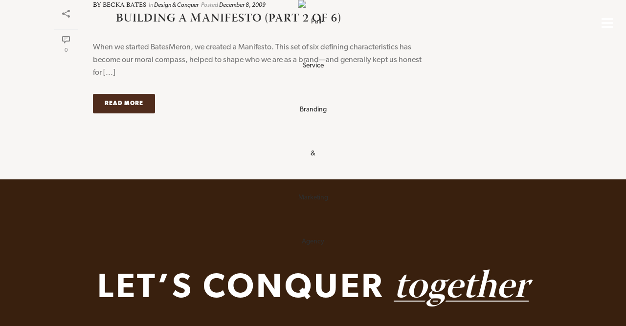

--- FILE ---
content_type: text/html; charset=UTF-8
request_url: https://batesmeron.com/2009/12/
body_size: 34600
content:
<!DOCTYPE html>
<html lang="en-US" >
<head>
	<!-- Google Tag Manager -->
<script>(function(w,d,s,l,i){w[l]=w[l]||[];w[l].push({'gtm.start':
new Date().getTime(),event:'gtm.js'});var f=d.getElementsByTagName(s)[0],
j=d.createElement(s),dl=l!='dataLayer'?'&l='+l:'';j.async=true;j.src=
'https://www.googletagmanager.com/gtm.js?id='+i+dl;f.parentNode.insertBefore(j,f);
})(window,document,'script','dataLayer','GTM-WTXXZSM');</script>
<!-- End Google Tag Manager -->
	<meta name="google-site-verification" content="_HZZYnkL7UKV-SiZQcPZTsn62M4OotURT8fDi9oO4Kw" />
		<meta charset="UTF-8" /><meta name="viewport" content="width=device-width, initial-scale=1.0, minimum-scale=1.0, maximum-scale=1.0, user-scalable=0" /><meta http-equiv="X-UA-Compatible" content="IE=edge,chrome=1" /><meta name="format-detection" content="telephone=no"><script type="text/javascript">var ajaxurl = "https://batesmeron.com/wp-admin/admin-ajax.php";</script><meta name='robots' content='noindex, follow' />
	<style>img:is([sizes="auto" i], [sizes^="auto," i]) { contain-intrinsic-size: 3000px 1500px }</style>
	
		<style id="critical-path-css" type="text/css">
			body,html{width:100%;height:100%;margin:0;padding:0}.page-preloader{top:0;left:0;z-index:999;position:fixed;height:100%;width:100%;text-align:center}.preloader-preview-area{animation-delay:-.2s;top:50%;-ms-transform:translateY(100%);transform:translateY(100%);margin-top:10px;max-height:calc(50% - 20px);opacity:1;width:100%;text-align:center;position:absolute}.preloader-logo{max-width:90%;top:50%;-ms-transform:translateY(-100%);transform:translateY(-100%);margin:-10px auto 0 auto;max-height:calc(50% - 20px);opacity:1;position:relative}.ball-pulse>div{width:15px;height:15px;border-radius:100%;margin:2px;animation-fill-mode:both;display:inline-block;animation:ball-pulse .75s infinite cubic-bezier(.2,.68,.18,1.08)}.ball-pulse>div:nth-child(1){animation-delay:-.36s}.ball-pulse>div:nth-child(2){animation-delay:-.24s}.ball-pulse>div:nth-child(3){animation-delay:-.12s}@keyframes ball-pulse{0%{transform:scale(1);opacity:1}45%{transform:scale(.1);opacity:.7}80%{transform:scale(1);opacity:1}}.ball-clip-rotate-pulse{position:relative;-ms-transform:translateY(-15px) translateX(-10px);transform:translateY(-15px) translateX(-10px);display:inline-block}.ball-clip-rotate-pulse>div{animation-fill-mode:both;position:absolute;top:0;left:0;border-radius:100%}.ball-clip-rotate-pulse>div:first-child{height:36px;width:36px;top:7px;left:-7px;animation:ball-clip-rotate-pulse-scale 1s 0s cubic-bezier(.09,.57,.49,.9) infinite}.ball-clip-rotate-pulse>div:last-child{position:absolute;width:50px;height:50px;left:-16px;top:-2px;background:0 0;border:2px solid;animation:ball-clip-rotate-pulse-rotate 1s 0s cubic-bezier(.09,.57,.49,.9) infinite;animation-duration:1s}@keyframes ball-clip-rotate-pulse-rotate{0%{transform:rotate(0) scale(1)}50%{transform:rotate(180deg) scale(.6)}100%{transform:rotate(360deg) scale(1)}}@keyframes ball-clip-rotate-pulse-scale{30%{transform:scale(.3)}100%{transform:scale(1)}}@keyframes square-spin{25%{transform:perspective(100px) rotateX(180deg) rotateY(0)}50%{transform:perspective(100px) rotateX(180deg) rotateY(180deg)}75%{transform:perspective(100px) rotateX(0) rotateY(180deg)}100%{transform:perspective(100px) rotateX(0) rotateY(0)}}.square-spin{display:inline-block}.square-spin>div{animation-fill-mode:both;width:50px;height:50px;animation:square-spin 3s 0s cubic-bezier(.09,.57,.49,.9) infinite}.cube-transition{position:relative;-ms-transform:translate(-25px,-25px);transform:translate(-25px,-25px);display:inline-block}.cube-transition>div{animation-fill-mode:both;width:15px;height:15px;position:absolute;top:-5px;left:-5px;animation:cube-transition 1.6s 0s infinite ease-in-out}.cube-transition>div:last-child{animation-delay:-.8s}@keyframes cube-transition{25%{transform:translateX(50px) scale(.5) rotate(-90deg)}50%{transform:translate(50px,50px) rotate(-180deg)}75%{transform:translateY(50px) scale(.5) rotate(-270deg)}100%{transform:rotate(-360deg)}}.ball-scale>div{border-radius:100%;margin:2px;animation-fill-mode:both;display:inline-block;height:60px;width:60px;animation:ball-scale 1s 0s ease-in-out infinite}@keyframes ball-scale{0%{transform:scale(0)}100%{transform:scale(1);opacity:0}}.line-scale>div{animation-fill-mode:both;display:inline-block;width:5px;height:50px;border-radius:2px;margin:2px}.line-scale>div:nth-child(1){animation:line-scale 1s -.5s infinite cubic-bezier(.2,.68,.18,1.08)}.line-scale>div:nth-child(2){animation:line-scale 1s -.4s infinite cubic-bezier(.2,.68,.18,1.08)}.line-scale>div:nth-child(3){animation:line-scale 1s -.3s infinite cubic-bezier(.2,.68,.18,1.08)}.line-scale>div:nth-child(4){animation:line-scale 1s -.2s infinite cubic-bezier(.2,.68,.18,1.08)}.line-scale>div:nth-child(5){animation:line-scale 1s -.1s infinite cubic-bezier(.2,.68,.18,1.08)}@keyframes line-scale{0%{transform:scaley(1)}50%{transform:scaley(.4)}100%{transform:scaley(1)}}.ball-scale-multiple{position:relative;-ms-transform:translateY(30px);transform:translateY(30px);display:inline-block}.ball-scale-multiple>div{border-radius:100%;animation-fill-mode:both;margin:2px;position:absolute;left:-30px;top:0;opacity:0;margin:0;width:50px;height:50px;animation:ball-scale-multiple 1s 0s linear infinite}.ball-scale-multiple>div:nth-child(2){animation-delay:-.2s}.ball-scale-multiple>div:nth-child(3){animation-delay:-.2s}@keyframes ball-scale-multiple{0%{transform:scale(0);opacity:0}5%{opacity:1}100%{transform:scale(1);opacity:0}}.ball-pulse-sync{display:inline-block}.ball-pulse-sync>div{width:15px;height:15px;border-radius:100%;margin:2px;animation-fill-mode:both;display:inline-block}.ball-pulse-sync>div:nth-child(1){animation:ball-pulse-sync .6s -.21s infinite ease-in-out}.ball-pulse-sync>div:nth-child(2){animation:ball-pulse-sync .6s -.14s infinite ease-in-out}.ball-pulse-sync>div:nth-child(3){animation:ball-pulse-sync .6s -70ms infinite ease-in-out}@keyframes ball-pulse-sync{33%{transform:translateY(10px)}66%{transform:translateY(-10px)}100%{transform:translateY(0)}}.transparent-circle{display:inline-block;border-top:.5em solid rgba(255,255,255,.2);border-right:.5em solid rgba(255,255,255,.2);border-bottom:.5em solid rgba(255,255,255,.2);border-left:.5em solid #fff;transform:translateZ(0);animation:transparent-circle 1.1s infinite linear;width:50px;height:50px;border-radius:50%}.transparent-circle:after{border-radius:50%;width:10em;height:10em}@keyframes transparent-circle{0%{transform:rotate(0)}100%{transform:rotate(360deg)}}.ball-spin-fade-loader{position:relative;top:-10px;left:-10px;display:inline-block}.ball-spin-fade-loader>div{width:15px;height:15px;border-radius:100%;margin:2px;animation-fill-mode:both;position:absolute;animation:ball-spin-fade-loader 1s infinite linear}.ball-spin-fade-loader>div:nth-child(1){top:25px;left:0;animation-delay:-.84s;-webkit-animation-delay:-.84s}.ball-spin-fade-loader>div:nth-child(2){top:17.05px;left:17.05px;animation-delay:-.72s;-webkit-animation-delay:-.72s}.ball-spin-fade-loader>div:nth-child(3){top:0;left:25px;animation-delay:-.6s;-webkit-animation-delay:-.6s}.ball-spin-fade-loader>div:nth-child(4){top:-17.05px;left:17.05px;animation-delay:-.48s;-webkit-animation-delay:-.48s}.ball-spin-fade-loader>div:nth-child(5){top:-25px;left:0;animation-delay:-.36s;-webkit-animation-delay:-.36s}.ball-spin-fade-loader>div:nth-child(6){top:-17.05px;left:-17.05px;animation-delay:-.24s;-webkit-animation-delay:-.24s}.ball-spin-fade-loader>div:nth-child(7){top:0;left:-25px;animation-delay:-.12s;-webkit-animation-delay:-.12s}.ball-spin-fade-loader>div:nth-child(8){top:17.05px;left:-17.05px;animation-delay:0s;-webkit-animation-delay:0s}@keyframes ball-spin-fade-loader{50%{opacity:.3;transform:scale(.4)}100%{opacity:1;transform:scale(1)}}		</style>

		
	<!-- This site is optimized with the Yoast SEO plugin v26.3 - https://yoast.com/wordpress/plugins/seo/ -->
	<title>December 2009 - BatesMeron</title>
	<meta property="og:locale" content="en_US" />
	<meta property="og:type" content="website" />
	<meta property="og:title" content="December 2009 - BatesMeron" />
	<meta property="og:url" content="https://batesmeron.com/2009/12/" />
	<meta property="og:site_name" content="BatesMeron" />
	<meta name="twitter:card" content="summary_large_image" />
	<script type="application/ld+json" class="yoast-schema-graph">{"@context":"https://schema.org","@graph":[{"@type":"CollectionPage","@id":"https://batesmeron.com/2009/12/","url":"https://batesmeron.com/2009/12/","name":"December 2009 - BatesMeron","isPartOf":{"@id":"https://batesmeron.com/#website"},"primaryImageOfPage":{"@id":"https://batesmeron.com/2009/12/#primaryimage"},"image":{"@id":"https://batesmeron.com/2009/12/#primaryimage"},"thumbnailUrl":"","breadcrumb":{"@id":"https://batesmeron.com/2009/12/#breadcrumb"},"inLanguage":"en-US"},{"@type":"ImageObject","inLanguage":"en-US","@id":"https://batesmeron.com/2009/12/#primaryimage","url":"","contentUrl":""},{"@type":"BreadcrumbList","@id":"https://batesmeron.com/2009/12/#breadcrumb","itemListElement":[{"@type":"ListItem","position":1,"name":"Home","item":"https://batesmeron.com/"},{"@type":"ListItem","position":2,"name":"Archives for December 2009"}]},{"@type":"WebSite","@id":"https://batesmeron.com/#website","url":"https://batesmeron.com/","name":"BatesMeron","description":"Full-Service Branding &amp; Marketing Agency","potentialAction":[{"@type":"SearchAction","target":{"@type":"EntryPoint","urlTemplate":"https://batesmeron.com/?s={search_term_string}"},"query-input":{"@type":"PropertyValueSpecification","valueRequired":true,"valueName":"search_term_string"}}],"inLanguage":"en-US"}]}</script>
	<!-- / Yoast SEO plugin. -->


<link rel='dns-prefetch' href='//www.googletagmanager.com' />
<link rel="alternate" type="application/rss+xml" title="BatesMeron &raquo; Feed" href="https://batesmeron.com/feed/" />
<link rel="alternate" type="application/rss+xml" title="BatesMeron &raquo; Comments Feed" href="https://batesmeron.com/comments/feed/" />

<link rel="shortcut icon" href="https://batesmeron.com/wp-content/uploads/favicon-1.ico"  />
<link rel="apple-touch-icon-precomposed" href="https://batesmeron.com/wp-content/uploads/cropped-bmsd_fav_icon.png">
<link rel="apple-touch-icon-precomposed" sizes="114x114" href="https://batesmeron.com/wp-content/uploads/cropped-bmsd_fav_icon.png">
<link rel="apple-touch-icon-precomposed" sizes="72x72" href="https://batesmeron.com/wp-content/uploads/cropped-bmsd_fav_icon.png">
<link rel="apple-touch-icon-precomposed" sizes="144x144" href="https://batesmeron.com/wp-content/uploads/cropped-bmsd_fav_icon.png">
<script type="text/javascript">window.abb = {};php = {};window.PHP = {};PHP.ajax = "https://batesmeron.com/wp-admin/admin-ajax.php";PHP.wp_p_id = "";var mk_header_parallax, mk_banner_parallax, mk_page_parallax, mk_footer_parallax, mk_body_parallax;var mk_images_dir = "https://batesmeron.com/wp-content/themes/jupiter/assets/images",mk_theme_js_path = "https://batesmeron.com/wp-content/themes/jupiter/assets/js",mk_theme_dir = "https://batesmeron.com/wp-content/themes/jupiter",mk_captcha_placeholder = "Enter Captcha",mk_captcha_invalid_txt = "Invalid. Try again.",mk_captcha_correct_txt = "Captcha correct.",mk_responsive_nav_width = 1140,mk_vertical_header_back = "Back",mk_vertical_header_anim = "1",mk_check_rtl = true,mk_grid_width = 1140,mk_ajax_search_option = "disable",mk_preloader_bg_color = "#fff",mk_accent_color = "#502c1c",mk_go_to_top =  "true",mk_smooth_scroll =  "true",mk_show_background_video =  "true",mk_preloader_bar_color = "#502c1c",mk_preloader_logo = "http://batesmeron.wpengine.com/wp-content/uploads/bmsd_logo_dark_bees.png";mk_typekit_id   = "jzq5tvh ",mk_google_fonts = [],mk_global_lazyload = true;</script><link rel='stylesheet' id='wp-block-library-css' href='https://batesmeron.com/wp-includes/css/dist/block-library/style.min.css?ver=6.8.3' type='text/css' media='all' />
<style id='wp-block-library-theme-inline-css' type='text/css'>
.wp-block-audio :where(figcaption){color:#555;font-size:13px;text-align:center}.is-dark-theme .wp-block-audio :where(figcaption){color:#ffffffa6}.wp-block-audio{margin:0 0 1em}.wp-block-code{border:1px solid #ccc;border-radius:4px;font-family:Menlo,Consolas,monaco,monospace;padding:.8em 1em}.wp-block-embed :where(figcaption){color:#555;font-size:13px;text-align:center}.is-dark-theme .wp-block-embed :where(figcaption){color:#ffffffa6}.wp-block-embed{margin:0 0 1em}.blocks-gallery-caption{color:#555;font-size:13px;text-align:center}.is-dark-theme .blocks-gallery-caption{color:#ffffffa6}:root :where(.wp-block-image figcaption){color:#555;font-size:13px;text-align:center}.is-dark-theme :root :where(.wp-block-image figcaption){color:#ffffffa6}.wp-block-image{margin:0 0 1em}.wp-block-pullquote{border-bottom:4px solid;border-top:4px solid;color:currentColor;margin-bottom:1.75em}.wp-block-pullquote cite,.wp-block-pullquote footer,.wp-block-pullquote__citation{color:currentColor;font-size:.8125em;font-style:normal;text-transform:uppercase}.wp-block-quote{border-left:.25em solid;margin:0 0 1.75em;padding-left:1em}.wp-block-quote cite,.wp-block-quote footer{color:currentColor;font-size:.8125em;font-style:normal;position:relative}.wp-block-quote:where(.has-text-align-right){border-left:none;border-right:.25em solid;padding-left:0;padding-right:1em}.wp-block-quote:where(.has-text-align-center){border:none;padding-left:0}.wp-block-quote.is-large,.wp-block-quote.is-style-large,.wp-block-quote:where(.is-style-plain){border:none}.wp-block-search .wp-block-search__label{font-weight:700}.wp-block-search__button{border:1px solid #ccc;padding:.375em .625em}:where(.wp-block-group.has-background){padding:1.25em 2.375em}.wp-block-separator.has-css-opacity{opacity:.4}.wp-block-separator{border:none;border-bottom:2px solid;margin-left:auto;margin-right:auto}.wp-block-separator.has-alpha-channel-opacity{opacity:1}.wp-block-separator:not(.is-style-wide):not(.is-style-dots){width:100px}.wp-block-separator.has-background:not(.is-style-dots){border-bottom:none;height:1px}.wp-block-separator.has-background:not(.is-style-wide):not(.is-style-dots){height:2px}.wp-block-table{margin:0 0 1em}.wp-block-table td,.wp-block-table th{word-break:normal}.wp-block-table :where(figcaption){color:#555;font-size:13px;text-align:center}.is-dark-theme .wp-block-table :where(figcaption){color:#ffffffa6}.wp-block-video :where(figcaption){color:#555;font-size:13px;text-align:center}.is-dark-theme .wp-block-video :where(figcaption){color:#ffffffa6}.wp-block-video{margin:0 0 1em}:root :where(.wp-block-template-part.has-background){margin-bottom:0;margin-top:0;padding:1.25em 2.375em}
</style>
<style id='classic-theme-styles-inline-css' type='text/css'>
/*! This file is auto-generated */
.wp-block-button__link{color:#fff;background-color:#32373c;border-radius:9999px;box-shadow:none;text-decoration:none;padding:calc(.667em + 2px) calc(1.333em + 2px);font-size:1.125em}.wp-block-file__button{background:#32373c;color:#fff;text-decoration:none}
</style>
<style id='global-styles-inline-css' type='text/css'>
:root{--wp--preset--aspect-ratio--square: 1;--wp--preset--aspect-ratio--4-3: 4/3;--wp--preset--aspect-ratio--3-4: 3/4;--wp--preset--aspect-ratio--3-2: 3/2;--wp--preset--aspect-ratio--2-3: 2/3;--wp--preset--aspect-ratio--16-9: 16/9;--wp--preset--aspect-ratio--9-16: 9/16;--wp--preset--color--black: #000000;--wp--preset--color--cyan-bluish-gray: #abb8c3;--wp--preset--color--white: #ffffff;--wp--preset--color--pale-pink: #f78da7;--wp--preset--color--vivid-red: #cf2e2e;--wp--preset--color--luminous-vivid-orange: #ff6900;--wp--preset--color--luminous-vivid-amber: #fcb900;--wp--preset--color--light-green-cyan: #7bdcb5;--wp--preset--color--vivid-green-cyan: #00d084;--wp--preset--color--pale-cyan-blue: #8ed1fc;--wp--preset--color--vivid-cyan-blue: #0693e3;--wp--preset--color--vivid-purple: #9b51e0;--wp--preset--gradient--vivid-cyan-blue-to-vivid-purple: linear-gradient(135deg,rgba(6,147,227,1) 0%,rgb(155,81,224) 100%);--wp--preset--gradient--light-green-cyan-to-vivid-green-cyan: linear-gradient(135deg,rgb(122,220,180) 0%,rgb(0,208,130) 100%);--wp--preset--gradient--luminous-vivid-amber-to-luminous-vivid-orange: linear-gradient(135deg,rgba(252,185,0,1) 0%,rgba(255,105,0,1) 100%);--wp--preset--gradient--luminous-vivid-orange-to-vivid-red: linear-gradient(135deg,rgba(255,105,0,1) 0%,rgb(207,46,46) 100%);--wp--preset--gradient--very-light-gray-to-cyan-bluish-gray: linear-gradient(135deg,rgb(238,238,238) 0%,rgb(169,184,195) 100%);--wp--preset--gradient--cool-to-warm-spectrum: linear-gradient(135deg,rgb(74,234,220) 0%,rgb(151,120,209) 20%,rgb(207,42,186) 40%,rgb(238,44,130) 60%,rgb(251,105,98) 80%,rgb(254,248,76) 100%);--wp--preset--gradient--blush-light-purple: linear-gradient(135deg,rgb(255,206,236) 0%,rgb(152,150,240) 100%);--wp--preset--gradient--blush-bordeaux: linear-gradient(135deg,rgb(254,205,165) 0%,rgb(254,45,45) 50%,rgb(107,0,62) 100%);--wp--preset--gradient--luminous-dusk: linear-gradient(135deg,rgb(255,203,112) 0%,rgb(199,81,192) 50%,rgb(65,88,208) 100%);--wp--preset--gradient--pale-ocean: linear-gradient(135deg,rgb(255,245,203) 0%,rgb(182,227,212) 50%,rgb(51,167,181) 100%);--wp--preset--gradient--electric-grass: linear-gradient(135deg,rgb(202,248,128) 0%,rgb(113,206,126) 100%);--wp--preset--gradient--midnight: linear-gradient(135deg,rgb(2,3,129) 0%,rgb(40,116,252) 100%);--wp--preset--font-size--small: 13px;--wp--preset--font-size--medium: 20px;--wp--preset--font-size--large: 36px;--wp--preset--font-size--x-large: 42px;--wp--preset--spacing--20: 0.44rem;--wp--preset--spacing--30: 0.67rem;--wp--preset--spacing--40: 1rem;--wp--preset--spacing--50: 1.5rem;--wp--preset--spacing--60: 2.25rem;--wp--preset--spacing--70: 3.38rem;--wp--preset--spacing--80: 5.06rem;--wp--preset--shadow--natural: 6px 6px 9px rgba(0, 0, 0, 0.2);--wp--preset--shadow--deep: 12px 12px 50px rgba(0, 0, 0, 0.4);--wp--preset--shadow--sharp: 6px 6px 0px rgba(0, 0, 0, 0.2);--wp--preset--shadow--outlined: 6px 6px 0px -3px rgba(255, 255, 255, 1), 6px 6px rgba(0, 0, 0, 1);--wp--preset--shadow--crisp: 6px 6px 0px rgba(0, 0, 0, 1);}:where(.is-layout-flex){gap: 0.5em;}:where(.is-layout-grid){gap: 0.5em;}body .is-layout-flex{display: flex;}.is-layout-flex{flex-wrap: wrap;align-items: center;}.is-layout-flex > :is(*, div){margin: 0;}body .is-layout-grid{display: grid;}.is-layout-grid > :is(*, div){margin: 0;}:where(.wp-block-columns.is-layout-flex){gap: 2em;}:where(.wp-block-columns.is-layout-grid){gap: 2em;}:where(.wp-block-post-template.is-layout-flex){gap: 1.25em;}:where(.wp-block-post-template.is-layout-grid){gap: 1.25em;}.has-black-color{color: var(--wp--preset--color--black) !important;}.has-cyan-bluish-gray-color{color: var(--wp--preset--color--cyan-bluish-gray) !important;}.has-white-color{color: var(--wp--preset--color--white) !important;}.has-pale-pink-color{color: var(--wp--preset--color--pale-pink) !important;}.has-vivid-red-color{color: var(--wp--preset--color--vivid-red) !important;}.has-luminous-vivid-orange-color{color: var(--wp--preset--color--luminous-vivid-orange) !important;}.has-luminous-vivid-amber-color{color: var(--wp--preset--color--luminous-vivid-amber) !important;}.has-light-green-cyan-color{color: var(--wp--preset--color--light-green-cyan) !important;}.has-vivid-green-cyan-color{color: var(--wp--preset--color--vivid-green-cyan) !important;}.has-pale-cyan-blue-color{color: var(--wp--preset--color--pale-cyan-blue) !important;}.has-vivid-cyan-blue-color{color: var(--wp--preset--color--vivid-cyan-blue) !important;}.has-vivid-purple-color{color: var(--wp--preset--color--vivid-purple) !important;}.has-black-background-color{background-color: var(--wp--preset--color--black) !important;}.has-cyan-bluish-gray-background-color{background-color: var(--wp--preset--color--cyan-bluish-gray) !important;}.has-white-background-color{background-color: var(--wp--preset--color--white) !important;}.has-pale-pink-background-color{background-color: var(--wp--preset--color--pale-pink) !important;}.has-vivid-red-background-color{background-color: var(--wp--preset--color--vivid-red) !important;}.has-luminous-vivid-orange-background-color{background-color: var(--wp--preset--color--luminous-vivid-orange) !important;}.has-luminous-vivid-amber-background-color{background-color: var(--wp--preset--color--luminous-vivid-amber) !important;}.has-light-green-cyan-background-color{background-color: var(--wp--preset--color--light-green-cyan) !important;}.has-vivid-green-cyan-background-color{background-color: var(--wp--preset--color--vivid-green-cyan) !important;}.has-pale-cyan-blue-background-color{background-color: var(--wp--preset--color--pale-cyan-blue) !important;}.has-vivid-cyan-blue-background-color{background-color: var(--wp--preset--color--vivid-cyan-blue) !important;}.has-vivid-purple-background-color{background-color: var(--wp--preset--color--vivid-purple) !important;}.has-black-border-color{border-color: var(--wp--preset--color--black) !important;}.has-cyan-bluish-gray-border-color{border-color: var(--wp--preset--color--cyan-bluish-gray) !important;}.has-white-border-color{border-color: var(--wp--preset--color--white) !important;}.has-pale-pink-border-color{border-color: var(--wp--preset--color--pale-pink) !important;}.has-vivid-red-border-color{border-color: var(--wp--preset--color--vivid-red) !important;}.has-luminous-vivid-orange-border-color{border-color: var(--wp--preset--color--luminous-vivid-orange) !important;}.has-luminous-vivid-amber-border-color{border-color: var(--wp--preset--color--luminous-vivid-amber) !important;}.has-light-green-cyan-border-color{border-color: var(--wp--preset--color--light-green-cyan) !important;}.has-vivid-green-cyan-border-color{border-color: var(--wp--preset--color--vivid-green-cyan) !important;}.has-pale-cyan-blue-border-color{border-color: var(--wp--preset--color--pale-cyan-blue) !important;}.has-vivid-cyan-blue-border-color{border-color: var(--wp--preset--color--vivid-cyan-blue) !important;}.has-vivid-purple-border-color{border-color: var(--wp--preset--color--vivid-purple) !important;}.has-vivid-cyan-blue-to-vivid-purple-gradient-background{background: var(--wp--preset--gradient--vivid-cyan-blue-to-vivid-purple) !important;}.has-light-green-cyan-to-vivid-green-cyan-gradient-background{background: var(--wp--preset--gradient--light-green-cyan-to-vivid-green-cyan) !important;}.has-luminous-vivid-amber-to-luminous-vivid-orange-gradient-background{background: var(--wp--preset--gradient--luminous-vivid-amber-to-luminous-vivid-orange) !important;}.has-luminous-vivid-orange-to-vivid-red-gradient-background{background: var(--wp--preset--gradient--luminous-vivid-orange-to-vivid-red) !important;}.has-very-light-gray-to-cyan-bluish-gray-gradient-background{background: var(--wp--preset--gradient--very-light-gray-to-cyan-bluish-gray) !important;}.has-cool-to-warm-spectrum-gradient-background{background: var(--wp--preset--gradient--cool-to-warm-spectrum) !important;}.has-blush-light-purple-gradient-background{background: var(--wp--preset--gradient--blush-light-purple) !important;}.has-blush-bordeaux-gradient-background{background: var(--wp--preset--gradient--blush-bordeaux) !important;}.has-luminous-dusk-gradient-background{background: var(--wp--preset--gradient--luminous-dusk) !important;}.has-pale-ocean-gradient-background{background: var(--wp--preset--gradient--pale-ocean) !important;}.has-electric-grass-gradient-background{background: var(--wp--preset--gradient--electric-grass) !important;}.has-midnight-gradient-background{background: var(--wp--preset--gradient--midnight) !important;}.has-small-font-size{font-size: var(--wp--preset--font-size--small) !important;}.has-medium-font-size{font-size: var(--wp--preset--font-size--medium) !important;}.has-large-font-size{font-size: var(--wp--preset--font-size--large) !important;}.has-x-large-font-size{font-size: var(--wp--preset--font-size--x-large) !important;}
:where(.wp-block-post-template.is-layout-flex){gap: 1.25em;}:where(.wp-block-post-template.is-layout-grid){gap: 1.25em;}
:where(.wp-block-columns.is-layout-flex){gap: 2em;}:where(.wp-block-columns.is-layout-grid){gap: 2em;}
:root :where(.wp-block-pullquote){font-size: 1.5em;line-height: 1.6;}
</style>
<link rel='stylesheet' id='contact-form-7-css' href='https://batesmeron.com/wp-content/plugins/contact-form-7/includes/css/styles.css?ver=6.1.3' type='text/css' media='all' />
<link rel='stylesheet' id='wp-post-modal-css' href='https://batesmeron.com/wp-content/plugins/wp-post-modal/public/css/wp-post-modal-public.css?ver=1.0.0' type='text/css' media='all' />
<link rel='stylesheet' id='wpupg_public-css' href='https://batesmeron.com/wp-content/plugins/wp-ultimate-post-grid-premium/legacy/core/dist/public.css?ver=2.8.2' type='text/css' media='all' />
<link rel='stylesheet' id='wpupg_public_premium-css' href='https://batesmeron.com/wp-content/plugins/wp-ultimate-post-grid-premium/legacy/premium/dist/public.css?ver=2.8.2' type='text/css' media='all' />
<link rel='stylesheet' id='theme-styles-css' href='https://batesmeron.com/wp-content/themes/jupiter/assets/stylesheet/min/full-styles.6.12.2.css?ver=1741090949' type='text/css' media='all' />
<style id='theme-styles-inline-css' type='text/css'>

			#wpadminbar {
				-webkit-backface-visibility: hidden;
				backface-visibility: hidden;
				-webkit-perspective: 1000;
				-ms-perspective: 1000;
				perspective: 1000;
				-webkit-transform: translateZ(0px);
				-ms-transform: translateZ(0px);
				transform: translateZ(0px);
			}
			@media screen and (max-width: 600px) {
				#wpadminbar {
					position: fixed !important;
				}
			}
		
body { transform:unset;background-color:#fff; } .hb-custom-header #mk-page-introduce, #mk-page-introduce { transform:unset;background-color:#f7f7f7;background-size:cover;-webkit-background-size:cover;-moz-background-size:cover; } .hb-custom-header > div, .mk-header-bg { transform:unset;background-color:#fff; } .mk-classic-nav-bg { transform:unset;background-color:#fff; } .master-holder-bg { transform:unset;background-color:#f8f6f4; } #mk-footer { transform:unset;background-color:#ffffff; } #mk-boxed-layout { -webkit-box-shadow:0 0 px rgba(0, 0, 0, ); -moz-box-shadow:0 0 px rgba(0, 0, 0, ); box-shadow:0 0 px rgba(0, 0, 0, ); } .mk-news-tab .mk-tabs-tabs .is-active a, .mk-fancy-title.pattern-style span, .mk-fancy-title.pattern-style.color-gradient span:after, .page-bg-color { background-color:#f8f6f4; } .page-title { font-size:20px; color:#4d4d4d; text-transform:uppercase; font-weight:400; letter-spacing:2px; } .page-subtitle { font-size:14px; line-height:100%; color:#a3a3a3; font-size:14px; text-transform:none; } .mk-header { border-bottom:1px solid #ededed; } .header-style-1 .mk-header-padding-wrapper, .header-style-2 .mk-header-padding-wrapper, .header-style-3 .mk-header-padding-wrapper { padding-top:91px; } .mk-process-steps[max-width~="950px"] ul::before { display:none !important; } .mk-process-steps[max-width~="950px"] li { margin-bottom:30px !important; width:100% !important; text-align:center; } .mk-event-countdown-ul[max-width~="750px"] li { width:90%; display:block; margin:0 auto 15px; } body { font-family:"canada-type-gibson",sans-serif } @font-face { font-family:'star'; src:url('https://batesmeron.com/wp-content/themes/jupiter/assets/stylesheet/fonts/star/font.eot'); src:url('https://batesmeron.com/wp-content/themes/jupiter/assets/stylesheet/fonts/star/font.eot?#iefix') format('embedded-opentype'), url('https://batesmeron.com/wp-content/themes/jupiter/assets/stylesheet/fonts/star/font.woff') format('woff'), url('https://batesmeron.com/wp-content/themes/jupiter/assets/stylesheet/fonts/star/font.ttf') format('truetype'), url('https://batesmeron.com/wp-content/themes/jupiter/assets/stylesheet/fonts/star/font.svg#star') format('svg'); font-weight:normal; font-style:normal; } @font-face { font-family:'WooCommerce'; src:url('https://batesmeron.com/wp-content/themes/jupiter/assets/stylesheet/fonts/woocommerce/font.eot'); src:url('https://batesmeron.com/wp-content/themes/jupiter/assets/stylesheet/fonts/woocommerce/font.eot?#iefix') format('embedded-opentype'), url('https://batesmeron.com/wp-content/themes/jupiter/assets/stylesheet/fonts/woocommerce/font.woff') format('woff'), url('https://batesmeron.com/wp-content/themes/jupiter/assets/stylesheet/fonts/woocommerce/font.ttf') format('truetype'), url('https://batesmeron.com/wp-content/themes/jupiter/assets/stylesheet/fonts/woocommerce/font.svg#WooCommerce') format('svg'); font-weight:normal; font-style:normal; } h1 { font-family:"canada-type-gibson",sans-serif; } h2 { font-family:"canada-type-gibson",sans-serif; font-size:24px!important; text-transform:uppercase; font-weight:600; letter-spacing:2px; line-height:1.5em!important; } h3 { font-family:"warnock-pro-display",serif!important; } .content_wrap_670px{ max-width:670px; margin-left:auto!important; margin-right:auto!important; } .element-align-center{ margin-left:auto; margin-right:auto; } .element-fit-content{ width:fit-content!important; } .overflow-visible{ overflow:visible!important; } .display{ display:block!important; } .hide{ display:none!important; } .absoluteposition{ position:absolute!important; } .z-index_high{ z-index:11111111111!important; } .align-right{ text-align:right!important; } .mk-css-icon-close.icon-size-big div, .mk-css-icon-menu.icon-size-big div { border-radius:0px!important; } #theme-page .theme-page-wrapper { margin-top:0px!important; } .vc_parallax .vc_parallax-inner { background-attachment:fixed!important; background-position:50% 0!important; } .full-width-img img{ width:100vw!important; } .align-left{ text-align:left!important; } .background-top{ background-position-y:top!important; } .background-right{ background-position-x:right!important; } .background-contain{ background-size:contain!important; } .background-norepeat{ background-repeat:no-repeat!important; } .font-warnock{ font-family:"warnock-pro-display",serif!important; } .font-warnock-body{ font-family:"warnock-pro",serif!important; } .font-gibson-body{ font-family:"canada-type-gibson",sans-serif!important; } .font-brown{ color:#543016!important; } .font-white{ color:#ffffff!important; } .font-size-15px{ font-size:15px!important; } .font-size-16px{ font-size:16px!important; } .font-size-18px{ font-size:18px!important; } .font-size-20px{ font-size:20px!important; } .font-size-24px{ font-size:24px!important; } .font-size-32px{ font-size:32px!important; } .font-size-45px{ font-size:45px!important; } .font-size-60px{ font-size:60px!important; } .font-size-70px{ font-size:70px!important; } .font-size-80px{ font-size:80px!important; } .font-bold{ font-weight:bold; } .font-semibold{ font-weight:600!important; } .font-regular{ font-weight:normal!important; } .font-lowercase{ text-transform:lowercase!important; } .font-uppercase{ text-transform:uppercase!important; } .font-capital{ text-transform:capitalize!important; } .font-initial{ text-transform:initial!important; } .font-unset{ text-transform:unset!important; } .lingheight-1point2em{ line-height:1.2em!important; } .lingheight-1point3em{ line-height:1.3em!important; } .lingheight-1point6em { line-height:1.6em!important; } .letterspace-point5px{ letter-spacing:0.5px; } .letterspace-1px{ letter-spacing:1px; } .letterspace-2px{ letter-spacing:2px; } .letterspace-3px{ letter-spacing:3px; } .p-margin-0 p{ margin-bottom:0!important; } .home .mk-desktop-logo.light-logo, .single-work .mk-desktop-logo.light-logo{ display:block!important; } .home .mk-desktop-logo.dark-logo, .single-work .mk-desktop-logo.dark-logo{ display:none!important; } .slide-down-line-brown{ width:1px; height:100px; background-color:#543016; position:relative; -webkit-animation-name:slide-down-line; -webkit-animation-duration:1s; animation-name:slide-down-line; animation-duration:1s; } .huge-heading{ font-family:"warnock-pro",serif!important; font-weight:500!important; font-size:80px!important; line-height:1em!important; letter-spacing:0px!important; color:#543016!important; } #home_hero_images{ height:100vh; } @-webkit-keyframes slide-down-line { 0% {height:0px;} 100% {height:100px;} } @keyframes slide-down-line { 0% {height:0px;} 100% {height:100px;} } .clear-button a{ background-color:transparent!important; color:#543016!important; font-size:24px!important; font-weight:500!important; font-style:italic!important; } .yellow-button a{ color:#FDDA64!important; } .white-button a{ color:#ffffff!important; } .brown-button a{ color:#543016!important; } .yellow-button a::after{ background:#fdda64; } .white-button a::after{ background:#ffffff; } .brown-button a::after{ background:#543016; } .yellow-button a::before{ border-top:1px solid #fdda64; border-right:1px solid #fdda64; } .white-button a::before{ border-top:1px solid #ffffff; border-right:1px solid #ffffff; } .brown-button a::before{ border-top:1px solid #543016; border-right:1px solid #543016; } .button-with-underline{ color:#543016; font-size:20px; font-family:"warnock-pro",serif!important; font-style:italic; width:fit-content; width:-moz-fit-content; width:-webkit-fit-content; width:-o-fit-content; width:-ms-fit-content; border-bottom:2px solid transparent; transition:0.2s; display:table; letter-spacing:1px; } .button-with-underline:hover{ border-bottom:2px solid #FDDA64; } .button-brown-arrow a, .button-white-arrow a, .button-yellow-arrow a, .button-brown-arrow input{ background-color:transparent!important; font-size:24px!important; font-weight:500!important; font-style:italic!important; padding-left:0!important; text-align:left; } .button-brown-arrow a{color:#502c1c!important;} .button-white-arrow a{color:#ffffff!important;} .button-yellow-arrow a{color:#FDDA64!important;} .button-brown-arrow div, .button-white-arrow div, .button-yellow-arrow div{ width:150px; overflow:hidden; display:inline-block; position:absolute; top:50%; transform:translateY(-50%); } .button-brown-arrow div img, .button-white-arrow div img, .button-yellow-arrow div img{ margin-left:-50px; transition:0.2s ease; -webkit-transition:0.2s ease; -moz-transition:0.2s ease; -o-transition:0.2s ease; -ms-transition:0.2s ease; } .button-brown-arrow:hover div img, .button-white-arrow:hover div img, .button-yellow-arrow:hover div img{ margin-left:-6px; } .button-brown-arrow-short a, .button-white-arrow-short a, .button-yellow-arrow-short a{ background-color:transparent!important; font-size:20px!important; font-weight:500!important; font-style:italic!important; padding-left:0!important; padding-right:0px!important; text-align:left; text-transform:lowercase!important; } .button-brown-arrow-short a{color:#502c1c!important;} .button-white-arrow-short a{color:#ffffff!important;} .button-yellow-arrow-short a{color:#FDDA64!important;} .button-brown-arrow-short div, .button-white-arrow-short div, .button-yellow-arrow-short div{ width:100px; overflow:hidden; display:inline-block; position:absolute; top:50%; transform:translateY(-50%); } .button-brown-arrow-short div img, .button-white-arrow-short div img, .button-yellow-arrow-short div img{ margin-left:-50px; transition:0.2s ease; -webkit-transition:0.2s ease; -moz-transition:0.2s ease; -o-transition:0.2s ease; -ms-transition:0.2s ease; } .button-brown-arrow-short:hover div img, .button-white-arrow-short:hover div img, .button-yellow-arrow-short:hover div img{ margin-left:-26px; } @media screen and (max-width:768px) { .button-brown-arrow-short{ text-align:left!important; } } .home_portfolio_piece_inner{ width:100%; transition:0.2s ease; -webkit-transition:0.2s ease; -ms-transition:0.2s ease; -moz-transition: 0.2s ease; -o-transition:0.2s ease; margin-left:auto!important; margin-right:auto!important; min-height:600px; max-height:600px; background-position:bottom !important; background-repeat:no-repeat !important; background-size:100% 100%!important; transition:background-size 0.2s ease; -webkit-transition:background-size 0.2s ease; -ms-transition:background-size 0.2s ease; -moz-transition:background-size 0.2s ease; -o-transition:background-size 0.2s ease; } .home_portfolio_piece_inner:hover{ background-size:98% 98%!important; } .home_portfolio_piece_img{ transition:0.2s; -webkit-transition:0.2s; position:absolute; top:30px; } .home_portfolio_piece_inner.hover .home_portfolio_piece_img{ margin-top:-60px; } #home-left-float-wrap{ width:200px!important; -ms-transform:rotate(20deg); -webkit-transform:rotate(20deg); transform:rotate(270deg); margin-left:0!important; margin-right:0!important; } #home-left-float-wrap .vc_col-sm-12{ padding:0; } #home-right-float-wrap{ width:80px!important; right:60px; } #btn_view_all_project{ border:1px solid #543016; padding:30px 100px; } #btn_view_all_project a{ line-height:0.7em; display:inline-block; border-bottom:1px solid #f8f6f4; font-size:40px; } #btn_view_all_project a:hover { border-bottom:1px solid #543016; text-shadow:2px 1px #f8f6f4, -2px 1px #f8f6f4, -2px -1px #f8f6f4, 2px -1px #f8f6f4; } .home-posts-title{ display:inline!important; text-align:center!important; } .home-posts-title:hover{ background-image:url(https://batesmeron.wpengine.com/wp-content/uploads/home_post_title_highlight.png); background-repeat:repeat-x; background-position-y:24px; } .home-single-post-wrap{ transition:1s; -webkit-transition:1s; } .home-single-post-wrap span{ color:#543016!important; } .home-single-post-wrap:hover span{ color:#543016!important; } .home-posts-date:after { content:""; display:block; position:absolute; left:50%; padding-top:13px; height:1px; width:10%; border-bottom:2px solid #543016; transform:translateX(-50%); } .home-posts-author:before{ content:"by "; font-family:"warnock-pro",serif!important; font-style:italic; text-transform:lowercase!important; } #home-right-float-circle{ width:80px; height:80px; border:1px solid #39200E; border-radius:50px; text-align:center; display:inline-block; transform:rotate(90deg); } #home-right-float-circle::before{ content:""; width:150px; height:1px; background-color:#39200E; position:absolute; display:inline-block; top:40px; left:-200px; } #home-right-float-circle::after{ content:""; width:150px; height:1px; background-color:#39200E; position:absolute; display:inline-block; top:40px; left:130px; } #right-lable-top, #right-lable-bottom{ display:inline-block; transform:rotate(270deg); position:absolute; font-size:20px; } #right-lable-top{ top:28px; left:20px; } #right-lable-bottom{ top:28px; left:52px; } #right-lable-mid{ height:65%; width:1px; background-color:#39200E; display:inline-block; margin-left:auto; margin-right:auto; margin-top:14px; } .home_portfolio_piece .wpb_wrapper{ min-width:460px!important; } .bmsd-bottom-cta-wrap{ padding:200px 0 200px 0; background-color:#39200E; } #mk-footer .mk-padding-wrapper { margin-top:0px!important; } .bmsd-bottom-back-to-top{ padding:30px 0 30px 0; background-color:#FDDA64; color:#543016; font-size:16px; text-align:center; } .bmsd-bottom-logos-wrap{ padding:80px 0 80px 0; background-color:#EFECE9; color:#543016; margin-left:-15px; margin-right:-15px; text-align:center; } .bmsd-bottom-logos{ max-width:1110px; } .bmsd-single-logo{ width:24%; padding:30px; display:inline-block; height:220px; } .bmsd-single-logo img{ width:100%; } #home_portfolio_fredman .home_portfolio_right, #home_portfolio_fredman .home_portfolio_right .vc_column-inner, #home_portfolio_fredman .home_portfolio_right .wpb_wrapper, #home_portfolio_fredman .home_portfolio_right #fredman-book { min-height:600px; } #home_portfolio_fredman .home_portfolio_right #fredman-book figure{ min-height:600px; position:absolute; bottom:0px; width:100%; } #home_portfolio_fredman .home_portfolio_right #fredman-book figure .vc_single_image-wrapper{ position:absolute; bottom:0; } #home_portfolio_fredman .home_portfolio_right #fredman-slash{ position:absolute; top:-10px!important; } #home_portfolio_fredman .home_portfolio_right #fredman-slash img{ min-width:350px; } #home_portfolio_fredman .home_portfolio_right #fredman-slash .vc_single_image-wrapper .vc_single_image-img{ position:absolute; display:none; } #home_portfolio_cfgs #fgs-rotating-flower{ position:absolute; right:40px; top:420px; } .fgs-flower-rotate{ transform:rotate(60deg); } #home_portfolio_cfgs #fgs-rotating-flower img{ transition:0.2s; } #home_portfolio_cfgs #fgs-double-flowers{ position:absolute; left:0px; top:350px; } #home_portfolio_kitchfix #kitfix_bag_green{ right:-20px; top:70px; } #home_portfolio_kitchfix #kitfix_bag_green.hover{ transform:translateX(40px) rotate(10deg); transition-duration:0.2s; } #home_portfolio_kitchfix #kitfix_bag_orange{ left:-30px; top:100px; } #home_portfolio_kitchfix #kitfix_bag_orange.hover{ transform:translateX(-40px) rotate(-10deg) translateY(10px); transition-duration:0.2s; } #home_portfolio_kitchfix #kitfix_granola_1{ right:-20px; top:-20px; } #home_portfolio_kitchfix #kitfix_granola_2{ left:0; top:400px; } #home_portfolio_kitchfix{ overflow:visible!important; } .kitfix_granola{ opacity:0; transition:0.2s; } .display_granola{ opacity:1; transition-duration:0.2s; } #wpupg-grid-homepage-recent-post-grid{ max-width:920px; } #wpupg-grid-homepage-recent-post-grid .wpupg-post-image{ height:300px!important; } .wpcp-carousel-section ul.slick-dots li button { width:8px!important; height:8px!important; } @-webkit-keyframes slash{ from {clip:rect(0px 350px 242px 350px);} to {clip:rect(0px 350px 242px 0px);} } @keyframes slash{ from {clip:rect(0px 350px 242px 350px);} to {clip:rect(0px 350px 242px 0px);} } @-webkit-keyframes slash_out{ from {clip:rect(0px 350px 242px 0px);} to {clip:rect(0px 0px 242px 0px);} } @keyframes slash_out{ from {clip:rect(0px 350px 242px 0px);} to {clip:rect(0px 0px 242px 0px);} } @media screen and (max-width:1440px) and (min-width:1300px){ #home-right-float-wrap{ right:1.5%!important; } #home-left-float-wrap{ margin-left:-50px!important; } } @media screen and (max-width:1300px) and (min-width:1200px){ #home-right-float-wrap{ right:0!important; } #home-left-float-wrap{ margin-left:-60px!important; } #home-right-float-circle{ border:0px; } #right-lable-mid { height:40%; margin-top:23px; } #home-right-float-circle::before { left:-120px; width:100px; } #home-right-float-circle::after { left:100px; width:100px; } } @media screen and (max-width:1200px) and (min-width:768px){ .home_portfolio_piece .mk-grid{ margin-left:40px!important; margin-right:40px!important; width:auto; } #home-left-float-wrap{ margin-left:-65px!important; } #home-right-float-circle{ border:0px; height:50px; } #home-right-float-wrap{ margin-right:-30px!important; right:45px; } #home-right-float-wrap .vc_col-sm-12{ padding-right:0!important; } #right-lable-mid { margin-top:0; } #right-lable-top { top:5px; } #right-lable-bottom { top:5px; } #home-right-float-circle::before, #home-right-float-circle::after{ height:0; } } @media screen and (max-width:1000px) and (min-width:768px){ .home_portfolio_left .vc_column-inner{ padding-top:50px !important; padding-bottom:30px !important; padding-left:40px !important; } .home_portfolio_left .font-size-60px { font-size:45px!important; } .home_portfolio_left .font-size-24px { font-size:20px!important; } .home_portfolio_left .font-size-18px { font-size:16px!important; } .home_portfolio_piece_inner { min-height:500px; max-height:500px; } .home_portfolio_piece .wpb_wrapper { min-width:350px!important; } #home_portfolio_fredman .home_portfolio_right, #home_portfolio_fredman .home_portfolio_right .vc_column-inner, #home_portfolio_fredman .home_portfolio_right .wpb_wrapper, #home_portfolio_fredman .home_portfolio_right #fredman-book { min-height:500px; } #fgs-webpage img{ width:300px; } .home_portfolio_piece_img { top:80px; } #home_portfolio_kitchfix #kitfix_granola_1{ right:unset; } #home_portfolio_kitchfix #kitfix_granola_2{ top:350px; } #home_portfolio_kitchfix .home_portfolio_right img{ width:80%; } #home_portfolio_kitchfix #kitfix_bag_green { right:20px; } .huge-heading{ font-size:75px!important; } } @media screen and (max-width:768px) { #home-left-float-wrap, #home-right-float-wrap{ display:none; } .home-single-post-wrap{ width:100%!important; margin-left:auto; margin-right:auto; float:none!important; position:relative!important; top:0!important; } .bmsd-bottom-cta-wrap .font-size-80px{ margin-top:30px; } .huge-heading{ font-size:70px!important; } } @media screen and (max-width:480px) { #home-second-intro .font-size-60px{ font-size:30px!important; } .bmsd-bottom-cta-wrap { padding:100px 0 100px 0; } .bmsd-bottom-cta-wrap .font-size-70px{ font-size:40px!important; } .bmsd-bottom-cta-wrap .font-size-80px{ font-size:50px!important; margin-top:20px; } .huge-heading{ font-size:65px!important; } #wpupg-grid-homepage-recent-post-grid .wpupg-box{ height:auto!important; margin-bottom:20px; } #wpupg-grid-homepage-recent-post-grid .home-single-post-wrap{ padding-right:0px!important; } #wpupg-grid-homepage-recent-post-grid .wpupg-post-image{ height:auto!important; } #btn_view_all_project { padding:20px 20px; } #btn_view_all_project a{ font-size:30px; } } .mk-header{ position:absolute!important; border-bottom:0px!important; } .a-sticky .mk-css-icon-menu div{ background-color:#543016!important; } .mk-css-icon-menu:hover div{ opacity:0.8!important; } .a-sticky .mk-header-bg { box-shadow:0px 1px 50px rgba(0,0,0,0.1); } .mk-fullscreen-nav-logo{ display:none; } .mk-fullscreen-nav{ width:570px!important; right:0!important; left:auto!important; padding:30px!important; height:100vh!important; box-sizing:border-box!important; } .mk-fullscreen-nav .fullscreen-menu{ text-align:right!important; margin-right:80px; } .mk-fullscreen-nav .fullscreen-menu ul{ padding-right:40px!important; } .mk-fullscreen-nav .fullscreen-menu ul li{ line-height:6vh; } .mk-fullscreen-nav .fullscreen-menu ul li a span{ } .mk-fullscreen-nav .fullscreen-menu ul li:nth-child(1){ display:none!important; } .mk-fullscreen-nav .fullscreen-menu ul li:nth-child(1) a span, .mk-fullscreen-nav .fullscreen-menu ul li:nth-child(2) a span, .mk-fullscreen-nav .fullscreen-menu ul li:nth-child(3) a span, .mk-fullscreen-nav .fullscreen-menu ul li:nth-child(4) a span, .mk-fullscreen-nav .fullscreen-menu ul li:nth-child(5) a span, .mk-fullscreen-nav .fullscreen-menu ul li:nth-child(6) a span, .mk-fullscreen-nav .fullscreen-menu ul li:nth-child(7) a span{ font-size:6.5vh!important; font-family:"warnock-pro-display",serif; } .mk-fullscreen-nav .fullscreen-menu ul li:nth-child(7) a:hover, .mk-fullscreen-nav .fullscreen-menu ul li:nth-child(2) a:hover, .mk-fullscreen-nav .fullscreen-menu ul li:nth-child(3) a:hover, .mk-fullscreen-nav .fullscreen-menu ul li:nth-child(4) a:hover, .mk-fullscreen-nav .fullscreen-menu ul li:nth-child(5) a:hover, .mk-fullscreen-nav .fullscreen-menu ul li:nth-child(6) a:hover{ text-decoration:underline!important; font-style:italic!important; } .mk-fullscreen-nav .fullscreen-menu ul li:nth-child(10) a span, .mk-fullscreen-nav .fullscreen-menu ul li:nth-child(8) a span, .mk-fullscreen-nav .fullscreen-menu ul li:nth-child(9) a span{ font-size:2.5vh!important; text-transform:capitalize!important; font-family:"warnock-pro",serif; } .mk-fullscreen-nav .fullscreen-menu ul li:nth-child(10) a:hover, .mk-fullscreen-nav .fullscreen-menu ul li:nth-child(8) a:hover, .mk-fullscreen-nav .fullscreen-menu ul li:nth-child(9) a:hover{ text-decoration:underline!important; color:#543016!important; } .mk-fullscreen-nav .fullscreen-menu ul li:nth-child(10), .mk-fullscreen-nav .fullscreen-menu ul li:nth-child(8), .mk-fullscreen-nav .fullscreen-menu ul li:nth-child(9){ line-height:1.5vh; } .mk-fullscreen-nav .fullscreen-menu ul::before{ content:"MENU"; color:#543016; font-size:1.3vh; font-weight:500; letter-spacing:4px; line-height:3vh!important; } .mk-fullscreen-nav .mk-fullscreen-inner{ border:2px solid #E7D5C0; min-height:99.5%!important; box-sizing:border-box!important; } .mk-fullscreen-nav .fullscreen-menu ul li:nth-child(8){ margin-top:5vh!important; } .mk-fullscreen-nav .fullscreen-menu ul li:nth-child(10){ margin-bottom:6vh!important; } .mk-fullscreen-nav .fullscreen-menu ul li:nth-child(8)::before{ content:"SOCIAL"; color:#543016; font-size:1.3vh; font-weight:500; letter-spacing:4px; line-height:6vh!important; z-index:100000000000000!important; background-color:#f4f0ec!important; } .mk-fullscreen-nav .fullscreen-menu ul::after{ content:"312.265.2250 \A 1006 South Michigan Avenue \A Suite 601, Chicago, IL 60605 \A"; white-space:pre; color:#543016; font-size:1.3vh; font-weight:600; letter-spacing:2px; text-transform:uppercase; line-height:0px!important; } .full-nav-copyright{ color:#543016; font-size:1.3vh; font-weight:500; position:absolute; bottom:20px; right:60px; background-color:#F4F0EC; letter-spacing:1px; padding:0 20px; } .mk-fullscreen-nav-close{ opacity:1!important; } .mk-fullscreen-nav-close svg{ background-color:#F4F0EC; color:#543016!important; vertical-align:middle; } .fullscreen-nav-opened { overflow:auto!important; } .nav-close-1{ animation-name:nav-line-1; animation-duration:0.3s; animation-timing-function:ease; } .nav-close-2{ opacity:0; animation-name:nav-line-2; animation-duration:0.2s; animation-timing-function:ease; } .nav-close-3{ animation-name:nav-line-3; animation-duration:0.3s; animation-timing-function:ease; } @keyframes nav-line-1 { 0% {d:path("M0 2 24 2");} 50% {d:path("M0 10 24 10");} 100% {d:path("M2 2 22 20");} } @keyframes nav-line-2 { 0% {opacity:1;} 100% {opacity:0;} } @keyframes nav-line-3 { 0% {d:path("M0 18 24 18");} 50% {d:path("M0 10 24 10");} 100% {d:path("M2 20 22 2");} } .page-id-3504 header .mk-css-icon-menu div, .page-id-3506 header .mk-css-icon-menu div, .page-id-3527 header .mk-css-icon-menu div, .page-id-3529 header .mk-css-icon-menu div, .page-id-3543 header .mk-css-icon-menu div, .post-template-BMSD-blog-template header .mk-css-icon-menu div, .page-id-14726 header .mk-css-icon-menu div, .archive.author header .mk-css-icon-menu div{ background-color:#502c1c!important; } .home .mk-desktop-logo.light-logo, .single-work .mk-desktop-logo.light-logo{ display:block!important; } @media screen and (max-height:768px){ .mk-fullscreen-nav .fullscreen-menu ul li:nth-child(1){ display:block!important; } .mk-fullscreen-nav .fullscreen-menu ul li{ line-height:5vh; } .mk-fullscreen-nav .fullscreen-menu ul li:nth-child(10), .mk-fullscreen-nav .fullscreen-menu ul li:nth-child(8), .mk-fullscreen-nav .fullscreen-menu ul li:nth-child(9){ line-height:1vh; } .mk-fullscreen-nav .fullscreen-menu ul li:nth-child(8){ margin-top:3vh!important; } .mk-fullscreen-nav .fullscreen-menu ul li:nth-child(10){ margin-bottom:4vh!important; } } @media screen and (max-width:1140px) and (min-width:768px){ .logo-is-responsive img.mk-resposnive-logo{ display:none!important; } } @media handheld, only screen and (max-width:780px){ .mk-fullscreen-nav.logo-is-responsive .responsive-logo{ display:none!important; } .mk-fullscreen-nav{ width:480px!important; } .mk-fullscreen-nav-close{ right:457px!important; } .home .mk-desktop-logo.light-logo, .single-work .mk-desktop-logo.light-logo{ display:none!important; } } @media handheld, only screen and (max-width:620px){ .mk-fullscreen-nav.logo-is-responsive .responsive-logo{ display:none!important; } .mk-fullscreen-nav{ width:100vw!important; } .mk-fullscreen-nav .fullscreen-menu{ text-align:center!important; margin-right:0px!important; } .mk-fullscreen-nav .fullscreen-menu ul{ padding-right:0px!important; } .mk-fullscreen-nav .fullscreen-menu ul li:nth-child(8){ margin-top:5vh!important; } .mk-fullscreen-nav .fullscreen-menu ul li:nth-child(10), .mk-fullscreen-nav .fullscreen-menu ul li:nth-child(8), .mk-fullscreen-nav .fullscreen-menu ul li:nth-child(9){ line-height:0.5em; } .mk-fullscreen-nav .fullscreen-menu ul::after{ line-height:0px!important; } .mk-fullscreen-nav .fullscreen-menu ul li:nth-child(8)::after{ display:block; content:" "; width:100%; height:2px; position:absolute; left:0px; top:20px; background-image:url('https://batesmeron.wpengine.com/wp-content/uploads/group.png'); background-position:center; background-repeat:no-repeat; background-size:cover; } .mk-fullscreen-nav .fullscreen-menu ul::after{ display:none; } .full-nav-copyright { bottom:20px; right:50%; transform:translateX(50%); display:inline-block; width:fit-content; } } #mk-footer{ background-color:#54290E; padding-top:0px!important; padding-left:0px!important; padding-right:0px!important; padding-bottom:70px!important; margin:0!important; } #mk-footer .footer-wrapper{ padding:0px!important; } #mk-footer .footer-wrapper .mk-padding-wrapper{ padding:0px!important; } #mk-footer .mk-padding-wrapper{ margin-top:40px; } #mk-footer .proud-logo{ display:flex; justify-content:space-around; align-items:center; } #mk-footer .clutch-widget{ display:inline-flex; vertical-align:middle; width:130px; } #mk-footer .expertise-com{ vertical-align:middle!important; } #mk-footer .WEB-logo, #mk-footer .expertise-com{ max-width:25%; padding:0 15px; } .bmsd-copyright-text:nth-child(2n+1){ padding-top:15px; width:30%; } .bmsd-copyright-text:nth-child(2n){ width:40%; } .bmsd-copyright-text:nth-child(1){ padding-top:25px; } #mk-footer .mk-col-1-3:nth-child(3){ width:30%!important; padding-top:60px; } #mk-footer .mk-col-1-3:nth-child(1){ padding-top:70px; width:30%!important; } #mk-footer .mk-col-1-3:nth-child(2n+1) .widget{ margin-bottom:0px!important; } #mk-footer .mk-col-1-3:nth-child(2n){ width:40%!important; border-left:1px solid #76533E; border-right:1px solid #76533E; padding-bottom:30px; padding-top:60px; text-align:center; text-align:-webkit-center; } .new_footer_lable{ font-size:14px!important; text-transform:uppercase; font-family:"canada-type-gibson",sans-serif!important; color:#76533E; font-weight:600; letter-spacing:2px; } .bmsd-join-our-mailing-list p{ font-size:14px!important; font-family:"warnock-pro",serif!important; color:#ffffff; } .bmsd_new_footer_social{ text-align:center; } .bmsd_new_footer_social a{ font-size:24px!important; font-family:"warnock-pro",serif!important; line-height:1.8em; transition:0.2s; } .bmsd_new_footer_social a:hover { color:#ffffff!important; opacity:0.5!important; } @media screen and (max-width:620px){ .bmsd-copyright-text { font-size:14px!important; float:left!important; width:100%!important; line-height:1.5em; margin:0; } .bmsd-copyright-text:nth-child(2n){ padding-top:20px!important; } } @media screen and (max-width:768px){ #mk-footer .mk-col-1-3:nth-child(1){ width:100%!important; display:none; } #mk-footer .mk-col-1-3:nth-child(2){ width:100%!important; border-bottom:1px solid #76533E; padding-bottom:10px; } #mk-footer .mk-col-1-3:nth-child(3){ width:100%!important; padding-top:20px; } #bmsd-join-our-mailing-list input[type=text]{ width:95%!important; } #bmsd-copyright-text-wrap{ padding-top:10px!important; } #mk-footer .proud-logo{ display:block; } #mk-footer .clutch-widget{ display:block; margin:40px auto; } } .page-id-3504 h1{ font-family:"warnock-pro-display",serif!important; font-weight:600!important; } #about_half_bg_section{ background:linear-gradient(0deg, #39200E 50%, #f8f6f4 50%); } .about_text_box_wrap{ width:520px; position:absolute!important; } #about_text_box_1{ left:50%; transform:translate(-80%, -60%)!important; -webkit-transform:translate(-80%, -60%)!important; } #about_text_box_2{ right:50%; transform:translate(80%, -60%)!important; -webkit-transform:translate(80%, -60%)!important; } #about_image_box{ position:absolute; z-index:-1; right:0; } .bmsd-team-grid{ width:33.33%; box-sizing:border-box; padding-left:3px; padding-right:3px; margin-bottom:60px; } .bmsd-team-img-hover{ position:absolute; top:0; margin-right:3px; } .bmsd-team-img-hover img{ display:none; } .bmsd-team-grid:hover .bmsd-team-img-hover img{ display:block; } .bmsd-team-grid-title{ padding-top:25px; padding-bottom:3px; text-align:center; } .bmsd-team-grid-title span{ text-transform:uppercase; font-weight:600; letter-spacing:2px; } .bmsd-team-grid-position{ text-align:center; font-size:15px; } .bmsd-team-grid-position span{ text-transform:lowercase; font-weight:600; font-style:italic; letter-spacing:1px; } #wpupg-grid-team-grid a:last-of-type{ pointer-events:none; } #wpupg-grid-team-grid a:last-of-type .bmsd-team-grid-position a{ pointer-events:auto!important; } #wpupg-grid-team-grid a:last-of-type .bmsd-team-grid-img{ display:none; } #wpupg-grid-team-grid a:last-of-type .bmsd-team-grid-title{ width:80%; margin-left:auto; margin-right:auto; } #wpupg-grid-team-grid a:last-of-type .bmsd-team-grid-title span{ font-family:"warnock-pro-display",serif!important; font-size:50px!important; letter-spacing:1px!important; text-transform:initial!important; line-height:1.1em!important; } #wpupg-grid-team-grid a:last-of-type{ pointer-events:none; } #wpupg-grid-team-grid a:last-of-type .bmsd-team-grid-position{ pointer-events:initial!important; } .about-yournamehere{ text-align:center!important; } .about-yournamehere .about-your-line{ width:2px; height:130px; margin-left:auto; margin-right:auto; background-color:#543016; margin-top:20px; margin-bottom:20px; } .about-yournamehere a .table{ width:70%; margin-left:auto; margin-right:auto; height:50px; border:2px solid #543016; display:table; } .about-yournamehere a .table .table-cell{ display:table-cell; vertical-align:middle; } .about-yournamehere a:hover{ text-decoration:none!important; } #about_team_popup_test{ position:fixed; top:60px; z-index:11111111111111111; width:100%; display:none; } .modal-wrapper.styled { background-color:rgb(0, 0, 0); background-color:rgba(0, 0, 0, 0.2)!important; backdrop-filter:blur(8px); } .modal-wrapper.styled .wp-post-modal { max-width:1230px; width:auto!important; background-color:transparent!important; border:none!important; padding:0px!important; position:relative!important;; margin:10vh auto!important;; } .modal-wrapper.styled .wp-post-modal .close-modal { background:#543016!important; position:relative!important; top:0px!important; right:0px!important; color:#ffffff!important; margin-left:100%; transform:translateX(-100%); padding:10px 15px!important; line-height:1em!important; font-size:2em!important; cursor:pointer!important; z-index:1!important; } .modal-wrapper.styled.show .wp-post-modal .close-modal { display:block !important; } .modal-wrapper.styled .wp-post-modal .loading { display:block!important; width:100px!important; margin:auto!important; padding:25vh 0!important; } .modal-wrapper.styled .wp-post-modal .close-modal:focus { outline:0px!important; border-radius:0!important; } .modal-wrapper.show, .wp-post-modal.show, .wp-post-modal.show .close-modal { display:block !important; } .modalIsOpen #blur-bg{ -webkit-filter:blur(5px) grayscale(50%); -webkit-transform:scale(0.9); } .about-message-box{ max-width:275px; } html.no-scroll, body.no-scroll { position:unset!important; overflow:unset!important; width:unset!important; cursor:inherit!important; } @media screen and (max-width:768px) and (min-width:480px){ #wpupg-grid-team-grid .bmsd-team-grid{ width:50%!important; } .tm-detail-wrap .featured-image { width:100%; max-width:480px; margin-left:auto; margin-right:auto; margin-top:50px; margin-bottom:50px; } #scribble-buzz, #scribble-committed, #scribble-champions, #scribble-business, #scribble-great, #scribble-guts{ display:none; } } @media screen and (max-width:480px){ #wpupg-grid-team-grid .bmsd-team-grid{ width:50%!important; } .bmsd-team-grid-title span{ letter-spacing:1px; font-size:16px!important; } .bmsd-team-grid-position span{ font-size:14px!important; } #wpupg-grid-team-grid a:last-of-type .bmsd-team-grid-title span { font-size:26px!important; } #wpupg-grid-team-grid a:last-of-type .bmsd-team-grid-title{ padding-top:5px; padding-bottom:0px; } .about-yournamehere .about-your-line { width:1px; height:65px; margin-top:10px; margin-bottom:10px; } .about-yournamehere a .table .table-cell { font-size:13px; letter-spacing:1px; } .about-yournamehere a .table { width:80%; height:40px; } .tm-detail-left-col{width:100%; float:none;} .tm-detail-right-col{width:100%; } .tm-detail-wrap .featured-image { margin-top:0!important; margin-bottom:0!important; } .tm-detail-header h3{font-size:2.3em!important; } .tm-detail-title{display:block; font-size:1.1em!important;} .tm-detail-body p { font-size:1.2em!important; line-height:1.3em; } #scribble-buzz, #scribble-committed, #scribble-champions, #scribble-business, #scribble-great, #scribble-guts{ display:none; } } .bmsd-copy-with_background-mobile { font-family:"warnock-pro",serif!important; font-weight:600!important; font-size:24px!important; padding:5px 15px!important; margin:7.5px 0!important; letter-spacing:1px!important; line-height:50px; } .singleimg_textblock p{ padding:0!important; margin:0!important; border:0!important; } .singleimg_textblock img{ padding:0!important; margin:0!important; border:0!important; } .home_manifesto_text{ font-family:"warnock-pro",serif!important!important; font-style:italic!important; } .post-template-default .mk-single-content p,h3,h4,h5,h6,h1{ margin:0 7% 30px 7%!important; } .post-template-default .mk-single-content h2{ margin:0 7% 30px 7%!important; font-family:"canada-type-gibson",sans-serif!important; text-transform:capitalize!important; font-weight:600!important; color:#000000; } .post-template-default .mk-single-content h3{ text-transform:none!important; } .post-template-default .mk-single-content ul{ margin:0 7% 30px 7%!important; display:inline-block!important; font-size:22px!important; line-height:2em!important; } .post-template-default .mk-single-content ol{ margin:0 7% 30px 7%!important; display:inline-block!important; font-size:22px!important; line-height:2em!important; list-style-position:inside!important; } .post_manifesto, .post-template-default .mk-single-content pre{ font-size:60px!important; color:#fdda64!important; font-style:italic!important; font-family:"warnock-pro",serif!important; font-weight:600!important; line-height:1.2!important; border:none!important; background:none!important; margin-bottom:50px!omportant; } .blog-single-title{ text-align:center!important; padding-top:50px!important; } .blog-single-meta { margin-top:100px!important; float:none!important; text-align:center!important; } .mk-post-cat, .single-social-section, .single-post-tags{ display:none!important; } .mk-blog-author, .mk-post-date{ font-family:"warnock-pro",serif!important;; font-style:normal!important; font-size:14px!important; text-transform:uppercase!important; color:#000000 !important; } .mk-post-date{ } .mk-blog-author,.mk-post-date a:hover{ color:#000000!important; cursor:default !important; } .mk-blog-author,.mk-post-date a:link{ pointer-events:none !important; } .mk-blog-author,.mk-post-date a{ color:#000000!important; } #ssba-classic-2{ margin-bottom:100px!important; } .post_giveitashare{ font-size:35px!important; font-weight:600!important; color:#000000!important; text-align:center!important; margin-top:100px !important; margin-bottom:20px !important; } .portfolio-template-default #ssba-classic-2{ display:none!important; } .relpost-thumb-wrapper{ display:none; } .bmsd-copy-with-background-color_wrap{ padding:0 20%; } .becka-blog-quote{ font-size:30px; line-height:1.5em; color:#543016!important; font-weight:600; } .post-template-BMSD-blog-template .wp-caption{ width:100%!important; } @media screen and (max-width:768px) { .bmsd-copy-with-background-color { font-size:22px!important; padding:0px 10px!important; letter-spacing:1px!important; } .bmsd-copy-with-background-color_wrap{ padding:0 5%!important; } } .bmsd-work-single .work-single-title{ display:inline!important; } .bmsd-work-single .wpupg-rows-row:nth-child(2){ margin-top:25px; } .bmsd-work-single:hover .work-single-title{ background-image:url(https://batesmeron.wpengine.com/wp-content/uploads/home_post_title_highlight.png); background-repeat:repeat-x; background-position-y:15px; } .bmsd-work-single:hover{ border-bottom:3px solid #543016; } .back_to_all_work{ width:100%; text-align:center; font-size:40px; line-height:2em; padding-top:100px; padding-bottom:100px; } .back_to_all_work a{ font-size:32px; max-width:500px; margin-left:auto; margin-right:auto; display:block; border:solid 2px #FDDA64; color:#55290e!important; font-style:italic; font-family:"warnock-pro-display",serif!important; transition:0.2s; } .back_to_all_work a:hover{ background-color:#FDDA64!important; } .back_to_all_work_miami{ width:100%; text-align:center; font-size:40px; line-height:2em; padding-top:100px; padding-bottom:100px; background-color:#00284c; } .back_to_all_work_miami a{ font-size:32px; max-width:500px; margin-left:auto; margin-right:auto; display:block; border:solid 2px #79c39e; color:#79c39e!important; font-style:italic; font-family:"warnock-pro-display",serif!important; transition:0.2s; } .back_to_all_work_miami a:hover{ background-color:#79c39e!important; color:#00284c !important } .back_to_all_work_takeda{ width:100%; text-align:center; font-size:40px; line-height:2em; padding-top:100px; padding-bottom:100px; background-color:#ed1c24; } .back_to_all_work_takeda a{ font-size:32px; max-width:500px; margin-left:auto; margin-right:auto; display:block; border:solid 2px #ffffff; color:#ffffff!important; font-style:italic; font-family:"warnock-pro-display",serif!important; transition:0.2s; } .back_to_all_work_takeda a:hover{ background-color:#ffffff!important; color:#ed1c24 !important } .back_to_all_work_sakata{ width:100%; text-align:center; font-size:40px; line-height:2em; padding-top:100px; padding-bottom:100px; background-color:#FDF5E0; } .back_to_all_work_sakata a{ font-size:32px; max-width:500px; margin-left:auto; margin-right:auto; display:block; border:solid 2px #FDDA64; color:#55290e!important; font-style:italic; font-family:"warnock-pro-display",serif!important; transition:0.2s; } .back_to_all_work_sakata a:hover{ background-color:#FDDA64!important; } #wpupg-grid-work .wpupg-item .wpupg-rows .wpupg-rows-row:nth-child(2){ padding-right:30px; } @media screen and (max-width:1000px) and (min-width:480px){ .bmsd-work-single{ width:49%!important; } } @media screen and (max-width:500px){ .back_to_all_work a, .back_to_all_work_miami a, .back_to_all_work_takeda a, .back_to_all_work_sakata a{ margin-left:5%; margin-right:5%; font-size:28px; padding:0; } } @media screen and (max-width:480px){ .bmsd-work-single{ width:100%!important; } .portfolio_mobile_padding{ padding-top:100px!important; padding-bottom:100px!important; } } .single-work .master-holder-bg { background-color:#ffffff!important; } .single-work #pryc-wp-acctp-bottom{ position:relative; left:-20px!important; width:calc(100vw - 15px); } .single-work .mk-single-content{ margin-bottom:0px!important; } .single-work .theme-content{ padding-bottom:0px!important; } .portfolio_align_center_wrap{ text-align:center; } .portfolio_main_content_wrap{ max-width:770px!important; margin-left:auto!important; margin-right:auto!important; } .portfolio_subheading_text{ color:#543016; font-size:42px!important; font-family:"warnock-pro-display",serif!important; font-weight:600!important; line-height:55px!important; } .portfolio_paragraph_text{ color:#543016; font-size:20px!important; } .portfolio_service_categories_text{ color:#543016; font-size:18px!important; font-weight:500!important; font-family:"warnock-pro",serif!important; letter-spacing:0.5px!important; text-transform:lowercase!important; } .clip_polygon{ clip-path:polygon(0% 10%, 100% 0%, 100% 90%,0% 100%); } .clip_polygon_flat_bottom{ clip-path:polygon(0% 100px, 100% 0%, 100% 100%,0% 100%); } @media screen and (max-width:480px){ .portfolio_subheading_text{ font-size:34px!important; line-height:1.4em!important; } .bmsd-portfolio-testimonial { font-size:20px!important; line-height:1.7!important; } #ctm_intro{ margin-top:-100px!important; } } @media screen and (max-width:768px){ #iim-mark-1, #iim-mark-3{ display:none!important; } } .blogs-single-title-table tbody tr:first-of-type td:last-of-type{ vertical-align:top!important; } .blogs-single-title-table tbody tr:last-of-type td{ vertical-align:middle!important; } .blogs-single-title-table tbody tr:last-of-type td:first-of-type{ border-right:1px solid #E7D5C0; } .blogs-single-title-table tbody tr:first-of-type{ border-bottom:1px solid #E7D5C0; } .blogs-single-title-table tbody tr:last-of-type td:first-of-type::after{ content:""; height:5px; background-color:#f8f6f4; width:200px; display:inline-block; position:absolute; bottom:0px; right:240px; } .blogs-single-title-table tbody tr:last-of-type td:first-of-type::before{ content:""; height:5px; background-color:#f8f6f4; width:200px; display:inline-block; position:absolute; bottom:0px; bottom:43px; right:240px; } .blogs-single-title-table .wpupg-post-author::before{ content:"by \00a0 \00a0"; font-family:"warnock-pro-display",serif!important; color:#543016!important; font-size:1em; font-weight:600; letter-spacing:1.5px; text-transform:lowercase!important; font-style:italic; } .blogs-single-wrap-inner tr td:first-of-type div{ height:300px; } .blogs-single-wrap-inner tr td:first-of-type div img{ height:calc(100% - 1px); object-fit:cover; object-position:50% 50%; width:100%; } .blogs-single-wrap span.wpupg-post-title{ max-height:180px; overflow:hidden; } .blogs-single-wrap:hover span.wpupg-post-title{ background-image:url(https://batesmeron.wpengine.com/wp-content/uploads/home_post_title_highlight.png); background-repeat:repeat-x; background-position-y:23px; display:inline!important; } .back_to_all_blogs{ width:100%; text-align:center; font-size:40px; line-height:2em; padding-bottom:100px; } .back_to_all_blogs a{ font-size:32px; max-width:500px; margin-left:auto; margin-right:auto; display:block; border:solid 2px #FDDA64; color:#55290e!important; font-style:italic; font-family:"warnock-pro-display",serif!important; transition:0.2s; } .back_to_all_blogs a:hover{ background-color:#FDDA64!important; } .wpupg-post-excerpt{ max-height:160px; overflow:hidden; } @media screen and (max-width:500px){ .back_to_all_blogs a{ margin-left:5%; margin-right:5%; font-size:28px; padding:0; }; } @media screen and (max-width:768px){ .blogs-single-wrap::before{ display:none; } .blogs-single-wrap:hover span.wpupg-post-title{ background-image:none; background-repeat:repeat-x; background-position-y:23px; display:inline-block!important; } } .post-template-BMSD-blog-template .mk-single-content{ margin-bottom:0px!important; } .post-template-BMSD-blog-template .theme-content{ padding-bottom:0px!important; } .post-template-BMSD-blog-template > :nth-last-child(2) { height:unset!important; } .page-id-3543 h1{ font-family:"warnock-pro-display",serif!important; font-weight:600!important; } .manifesto-title-block{ width:500px; } .manifesto-title-block-long{ width:700px; } .manifesto-subtitle-block{ max-width:300px; } .page-id-3529 h1{ font-family:"warnock-pro-display",serif!important; font-weight:600!important; } .contact-float-l{ width:50%; float:left; padding-right:15px; box-sizing:border-box; } .contact-float-r{ width:50%; float:right; padding-left:15px; box-sizing:border-box; } .contact-float-l input, .contact-float-r input{ width:100%; } #wpcf7-f13584-p3529-o1 .contact-reason input, #wpcf7-f13584-p3529-o1 .contact-message textarea, #wpcf7-f13584-p3529-o1 .companyname input { width:100%; } #wpcf7-f13584-p3529-o1 .contact-message textarea{ height:200px!important; } #wpcf7-f13584-p3529-o1 input, #wpcf7-f13584-p3529-o1 textarea{ border:0!important; background-color:#efece9!important; font-family:"warnock-pro",serif!important; font-size:22px; font-style:italic; font-weight:500; letter-spacing:0.5px; color:#543016!important; } #wpcf7-f13584-p3529-o1 form label{ text-transform:uppercase!important; color:#543016!important; font-weight:600; font-size:14px; letter-spacing:1.5px; line-height:3em; } #wpcf7-f13584-p3529-o1 .button-brown-arrow input{ width:auto; overflow:hidden; display:inline-block; color:#502c1c!important; background-color:transparent!important; text-transform:lowercase!important; } #wpcf7-f13584-p3529-o1 .button-brown-arrow div{ width:auto; overflow:hidden; display:inline-block; position:relative; top:auto; transform:translateY(20%); } .button-brown-arrow div img, .button-white-arrow div img, .button-yellow-arrow div img{ margin-left:-50px; transition:0.2s ease; -webkit-transition:0.2s ease; -moz-transition:0.2s ease; -o-transition:0.2s ease; -ms-transition:0.2s ease; } .button-brown-arrow:hover div img, .button-white-arrow:hover div img, .button-yellow-arrow:hover div img{ margin-left:-6px; } @media screen and (max-width:480px){ #contact-location-icon{ display:none; } } .services-title-block{ max-width:500px; } .services-img{ position:absolute; width:35vw; max-width:560px; min-width:400px; } .services-img.fixed{ position:fixed; top:50vh!important; transform:translateY(calc(-50% + 25px)); } #service-rec-1{ position:fixed; display:block; background-color:#F8F6F4; top:0px; display:none; } #service-rec-1.show{ display:block!important; } #service-rec-2{ position:fixed; display:block; background-color:#F8F6F4; bottom:0px; display:none; } #service-rec-2.show{ display:block!important; } #services-circle-section{ position:absolute; width:fit-content; width:-moz-fit-content; width:-webkit-fit-content; width:-ms-fit-content; width:-o-fit-content; transform:translate(-50%, -50%); } #services-circle-section.fixed{ position:fixed; } .services-portfolio-link a{ font-family:"warnock-pro",serif!important; font-size:18px; color:#543016!important; line-height:1.6em; letter-spacing:0.5px; font-style:italic!important; text-transform:initial!important; margin-right:5px; } .services-portfolio-link a:hover{ text-decoration:underline; } @media screen and (max-width:1024px) and (min-width:768px){ } @media screen and (max-width:768px){ #service-rec-1, #service-rec-2, #services-circle-section{ display:none; } } .bmsd-work-portfolio-item-fredman-headline { color:#FFF; font-style:oblique; font-size:20px; font-family:"warnock-pro",serif; } .bmsd-underline-white { display:inline-block; border-bottom:1.5px solid #FFF; } .wpb_single_image { margin-bottom:0!important; } .bmsd-text-center { text-align:center!important; } .bmsd-copy { font-size:20px; font-family:"warnock-pro",serif; } .bmsd-portfolio-testimonial { font-family:"warnock-pro",serif!important; color:#55290e!important; font-style:italic!important; font-size:32px; line-height:2; } .bmsd-portfolio-testimonial-author { font-family:"canada-type-gibson",sans-serif!important; color:#55290e; text-transform:uppercase!important; font-size:12px!important;; line-height:2!important;; font-style:normal!important;;} .bmsd-copy-with-background-color { display:inline!important; font-family:"warnock-pro",serif!important; font-weight:600!important; font-size:38px; padding:0px 25px; margin:7.5px 0; letter-spacing:1.5px; line-height:2 !important; -webkit-box-decoration-break:clone; -moz-box-decoration-break:clone; box-decoration-break:clone;} #mk-page-id-6301 .vc_parallax .vc_parallax-inner { background-attachment:fixed; background-position:50% 0; } .bmsd-work-portfolios { color:#1b1b1b; font-size:20px; line-height:2em; } #bmsd-work-portfolios-intro { color:#1b1b1b; font-size:20px; line-height:2em; } #bmsd-work-portfolios-intro h2 { color:#1b1b1b; width:80%; font-size:42px; text-transform:none!important; } #bmsd-work-portfolios-intro ul { list-style:none; margin:50px 0 0 0!important; } #bmsd-work-portfolios-intro li { display:inline-block; margin:0 .5em!important; padding:0 1em; font-family:"warnock-pro",serif!important; font-size:12px; background-color:#d7d7d7; line-height:32px; } #bmsd-work-portfolios-intro li:first-child { margin:0 1em 0 0!important; padding:0!important; background-color:transparent!important; } .bmsd-work-portfolio-fredman-process-copy p { font-size:20px; color:#FFF; } .bmsd-work-portfolio-headline-underline span { display:inline; color:#1b1b1b; border-bottom:2px solid #1b1b1b; text-transform:none!important; line-height:200%; } #bmsd-work-portfolios-testimonial h3 { color:#1b1b1b; font-size:32px; text-transform:none!important; font-style:italic; line-height:200%; } div.wpb_row:nth-child(29) { margin-bottom:-25px!important; } .bmsd-axion-yellow-copy { color:#1b1b1b; background-color:#FCED43; } #bmsd-tt-hero { background:url('https://batesmeron.wpengine.com/wp-content/uploads/batesmeron-sweet-design-trading-technologies-case-study-hero.jpg'); width:100%; height:90vh; max-height:100vw; background-size:cover; position:relative; margin-top:-50px; } .bmsd-tt-hook-copy { color:#FFF!important; font-style:oblique; font-size:20px; font-family:"warnock-pro",serif; display:block; } .postid-6290 #bmsd-work-portfolios-intro h2 { color:#1b1b1b; width:90%; font-size:42px; text-transform:none!important; } #bmsd-tt-hero-2 { background:url('https://batesmeron.wpengine.com/wp-content/uploads/batesmeron-sweet-design-trading-technologies-case-study-image-02.jpg'); width:100%; height:100vh; max-height:100vw; background-size:cover; position:relative; } .bmsd-tt-portfolio-gibson-headline { color:#51dadc!important; font-size:2.5em!important; font-family:"canada-type-gibson",sans-serif!important; font-size:72px!important; } .bmsd-tt-portfolio-copy-gibson { font-family:"canada-type-gibson",sans-serif; color:#FFF; font-size:20px; } .bmsd-tt-copy-with-background-color { color:#FFF; font-weight:bold; background:#333; } #bmsd-tt-grad-blue { background-image:linear-gradient(to right, #0d96d6 , #51dadc); } .bmsd-foot-address-wrap { text-align:-webkit-center; text-align:center; } .bmsd-foot-address-wrap p { line-height:16px; font-size:14px!important;color:#ffffff!important; font-family:"warnock-pro",serif!important; line-height:1.5em; margin:0; letter-spacing:0.8px;} .bmsd-foot-address-wrap img { margin-bottom:30px;} .bmsd-foot-address-header { font-size:18px!important; font-weight:700!important; color:#1b1b1b!important; font-family:"canada-type-gibson",sans-serif!important; } .bmsd-foot-address { font-family:"warnock-pro",serif!important; color:#1b1b1b!important; font-size:18px!important; } #bmsd-join-our-mailing-list { text-align:center; } #bmsd-join-our-mailing-list h2 { text-transform:none!important; font-size:36px!important; color:#000!important; } #bmsd-join-our-mailing-list p { font-size:16px!important; font-family:"warnock-pro",serif!important; color:#ffffff!important; margin-top:15px!important; width:60%!important; margin-left:auto;margin-right:auto;} #bmsd-join-our-mailing-list input[type=text] { width:80%; border:1px solid #F4F0EC!important; height:50px; background-color:transparent;font-size:20px; text-align:center; color:#ffffff; letter-spacing:1px;} #bmsd-join-our-mailing-list input[type=text]::placeholder {font-style:italic; color:#76533E; letter-spacing:1px; font-family:"warnock-pro",serif!important;} #bmsd-join-our-mailing-list button{ font-size:13px; color:#fdda64; background-color:transparent; border:0!important; outline:0; margin-bottom:4px; font-weight:600; font-family:"canada-type-gibson",sans-serif!important; letter-spacing:1px; margin:15px auto; padding:15px 40px; text-transform:uppercase; position:relative; transition: all .4s cubic-bezier(0.645, 0.045, 0.355, 1); cursor:pointer; display:block; } #bmsd-join-our-mailing-list button::after, #bmsd-join-our-mailing-list button::before{ content:""; position:absolute; top:50%; right:0px; transform:translateY(-50%); opacity:1; transition:all .4s cubic-bezier(0.645, 0.045, 0.355, 1); } #bmsd-join-our-mailing-list button::after{ width:25px; height:1px; background:#fdda64; transform:translateX(-3px); margin-top:0px; } #bmsd-join-our-mailing-list button::before{ content:""; transform:rotate(-135deg) translateX(50%); width:8px; height:8px; background:transparent; border-left:1px solid #fdda64; border-bottom:1px solid #fdda64; margin-top:-1px; } #bmsd-join-our-mailing-list button:hover{ padding:15px 35px 15px 20px; } #bmsd-join-our-mailing-list button:hover::after, #bmsd-join-our-mailing-list button:hover::before{ right:-25px; } #bmsd-join-our-mailing-list button:hover::after{ width:40px; } #mc_embed_signup input.email::placeholder {font-style:italic; color:#76533E; letter-spacing:1px; font-family:"warnock-pro",serif!important;} #mc_embed_signup input.email { width:80%; border:1px solid #F4F0EC!important; height:50px; background-color:transparent;font-size:20px; text-align:center; color:#ffffff; letter-spacing:1px;} #mc-embedded-subscribe { background:none!important; font-size:13px!important; color:#fdda64!important; margin-bottom:4px!important; font-weight:600!important; font-family:"canada-type-gibson",sans-serif !important; letter-spacing:1px!important; } #bmsd-copyright-text-wrap {text-align:-webkit-center;text-align:center; border-top:1px solid #76533E; padding-top:50px;} .bmsd-copyright-text { font-size:14px!important; float:left!important; color:#ffffff!important; font-family:"warnock-pro",serif!important; line-height:1.5em; margin:0; letter-spacing:0.8px;} .bmsd-copyright-text a{ color:#ffffff!important;} .bmsd-copyright-text a:hover{ color:#fdda64!important;} .bmsd-gold-heart { position:relative; color:#fbdd6f; font-size:1.5em; } .mk-portfolio-item.zoomin-hover .featured-image.hover .image-hover-overlay, .mk-portfolio-item.zoomin-hover .featured-image:hover .image-hover-overlay { opacity:1!important; } .vc_single_image-wrapper { -webkit-transform:translateZ(0); -moz-transform:translateZ(0); -ms-transform:translateZ(0); -o-transform:translateZ(0); transform:translateZ(0); -webkit-perspective:1000; -moz-perspective:1000; -ms-perspective:1000; perspective:1000; } .mk-post-nav { display:none!important; } .bmsd-gibson-slider-headline { font-family:"canada-type-gibson",sans-serif; font-style:normal!important; text-transform:uppercase; letter-spacing:3px; font-weight:600; font-size:18px; } .wpupg-home-post-img::after { border:none!important; } .slick-footer, .slick-header, .slick-slider { background:transparent!important; } .bmsd-warnock { font-family:"warnock-pro-display",serif!important; } .bmsd-gibson { font-family:"canada-type-gibson",sans-serif; } .bmsd-bold { font-weight:600; } .bmsd-italic { font-style:oblique; } .lund-port-stars-eggshell { background:url('https://batesmeron.wpengine.com/wp-content/uploads/lund-port-stars-eggshell.png'); background-position:bottom center; background-repeat:no-repeat; background-size:100%; } .lund-port-stars-magenta { background:url('https://batesmeron.wpengine.com/wp-content/uploads/lund-port-stars-magenta.png'); background-position:top center; background-repeat:no-repeat; background-size:100%; } .lund-port-stars-left { background:url('https://batesmeron.wpengine.com/wp-content/uploads/lund-port-stars-right.png'); background-position:top right; background-repeat:no-repeat; background-size:100%; } .lund-port-bulb-top { background:url('https://batesmeron.wpengine.com/wp-content/uploads/lund-port-bulb-top.png'); background-position:bottom center; background-repeat:no-repeat; background-size:100%; } .lund-port-bulb-bottom { background:url('https://batesmeron.wpengine.com/wp-content/uploads/lund-port-bulb-bottom.png'); background-position:top center; background-repeat:no-repeat; background-size:100%; } .lund-port-hands-heart-top { background:url('https://batesmeron.wpengine.com/wp-content/uploads/bmsd-port-lund-hands-heart-top.png'); background-position:bottom left; background-repeat:no-repeat; background-size:100%; } .lund-port-hands-heart-bottom { background:url('https://batesmeron.wpengine.com/wp-content/uploads/bmsd-port-lund-hands-heart-bottom.png'); background-position:top left; background-repeat:no-repeat; background-size:100%; } .lund-port-7-images-bg { background:url('https://batesmeron.wpengine.com/wp-content/uploads/bmsd-port-lund-7-images-bg.gif'); background-position:top center; background-repeat:no-repeat; background-size:100%; } .bmsd-port-lund-drop-shadow img { box-shadow:0 0 10px 1px #333; } .lund-port-results-bg { background:url('https://batesmeron.wpengine.com/wp-content/uploads/bmsd-port-lund-results-bg.gif'); background-position:bottom center; background-repeat:no-repeat; background-size:100%; } .lund-port-jet-pack { background:url('https://batesmeron.wpengine.com/wp-content/uploads/bmsd-port-lund-jet-pack-bg.gif'); background-position:top center; background-repeat:no-repeat; background-size:100%; } .port-lund-bio-bg { background:url('https://batesmeron.wpengine.com/wp-content/uploads/bmsd-port-lund-bio-bg.gif'); background-position:bottom center; background-repeat:no-repeat; background-size:100%; } .bmsd-port-cr-pp-drop-shadow { max-width:887px; padding:70px; margin:0 auto; } .bmsd-port-cr-pp-drop-shadow img { box-shadow:0 0 10px 1px #333; } .bmsd-port-cr-pp-green-bars-top { background:url('https://batesmeron.wpengine.com/wp-content/uploads/bmsd-port-cr-pp-green-bars-top.png'); background-position:99.9% 2px; background-repeat:no-repeat; } .bmsd-port-cr-pp-green-bars-bottom { background:url('https://batesmeron.wpengine.com/wp-content/uploads/bmsd-port-cr-pp-green-bars-bottom.png'); background-position:5px bottom; background-repeat:no-repeat; } .postid-14018 div.vc_col-sm-6:nth-child(1) > div:nth-child(1) { padding-left:0!important; } .postid-14018 body { background:#FFF!important; } .bmsd-port-planthology-copy-column-special { padding:10% 40% 0 10%; } .postid-14018 .vc_custom_1591219844297 > div:nth-child(1) > div:nth-child(1) { padding-left:-15px!important; } @media screen and (max-width:1680px){ .bmsd-port-planthology-copy-column-special { padding:0 10%; } } @media screen and (max-width:1200px){ .bmsd-port-planthology-copy-column-special { padding:0 5%; } } @media screen and (max-width:800px){ .bmsd-port-planthology-copy-column-special { padding:0; } } .bmsd-port-cld-corner-cut-out { background:url('https://batesmeron.wpengine.com/wp-content/uploads/cld_calloutcorner.png'); background-position:bottom right; background-repeat:no-repeat; } .bmsd-port-cld-cut-out-red { background:url('https://batesmeron.wpengine.com/wp-content/uploads/cld_calloutcorner.png'); background-position:bottom right; background-repeat:no-repeat; } .bmsd-port-cld-call-out-grid { background:url('https://batesmeron.wpengine.com/wp-content/uploads/cld_calloutgrid.png'); background-position:0 34px; background-repeat:no-repeat; } .bmsd-port-bben-mottled-bg { background:url('https://batesmeron.wpengine.com/wp-content/uploads/bmsd-port-bben-mottled-bg.jpg'); background-position:center top; background-repeat:repeat-y; background-size:100%; } .bmsd-port-ab-gold-bg { background:url('https://batesmeron.wpengine.com/wp-content/uploads/bmsd-port-ab-gold-bg.jpg'); background-position:bottom right; background-repeat:no-repeat; } .bmsd-port-ab-gold-bg-repeat { background:url('https://batesmeron.wpengine.com/wp-content/uploads/bmsd-port-ab-gold-bg.jpg'); background-position:bottom right; background-repeat:repeat-y; } .bmsd-port-tt-code-bg { background:url('https://batesmeron.wpengine.com/wp-content/uploads/bmsd-port-tt-code-bg.jpg'); background-position:right top; background-repeat:no-repeat; background-size:cover; } .bmsd-port-tt-blue-white-lines-bg { background:url('https://batesmeron.wpengine.com/wp-content/uploads/bmsd-port-tt-blue-white-lines-bg.gif'); background-position:right top; background-repeat:repeat-y; background-size:100%; } .bmsd-port-tt-blue-gradient { background:url('https://batesmeron.wpengine.com/wp-content/uploads/bmsd-port-tt-blue-gradient.gif'); background-position:right top; background-repeat:repeat-y; background-size:100%; } .bmsd-port-dust-borders { border-top:3px solid #ffc629; border-bottom:3px solid #ffc629; } .bmsd-port-dust-vacuum-bg { background:url('https://batesmeron.wpengine.com/wp-content/uploads/bmsd-port-dust-image-4-1.jpg'); background-position:right top; background-repeat:no-repeat; } .postid-14830 .vc_col-sm-4 { padding-left:0!important; padding-right:0!important; } .bmsd-dust-yellow-copy { color:#ffc629; font-weight:600; } .bmsd-port-ppl-cast-bg-1 { background:url('https://batesmeron.wpengine.com/wp-content/uploads/bmsd-port-ppl-cast-bg-1.jpg'); background-position:right bottom; background-repeat:no-repeat; background-size:100%; } .bmsd-port-ppl-cast-red-bg-bottom { background:url('https://batesmeron.wpengine.com/wp-content/uploads/bmsd-port-ppl-cast-bg-3.jpg'); background-position:right bottom; background-repeat:no-repeat; background-size:100%; } .bmsd-port-ppl-cast-white-bg { background:url('https://batesmeron.wpengine.com/wp-content/uploads/ppl-cast-white-bg.gif'); background-position:right top; background-repeat:no-repeat; background-size:100%; } #bmsd-cast-badge-1 { position:absolute; top:0; right:100px; } #bmsd-cast-badge-2 { position:absolute; top:160px; left:15%; } #bmsd-cast-badge-3 { position:absolute; top:21.25%; right:14.5%; } #bmsd-cast-badge-4 { position:absolute; top:38%; left:14.5%; } #bmsd-cast-badge-5 { position:absolute; top:50%; right:5.5%; } #bmsd-cast-badge-6 { position:absolute; bottom:-21px; right:-20px; z-index:9999999; } .postid-14756 div.wpb_raw_code:nth-child(3) { margin-bottom:0!important; } .postid-14756 div.wpb_raw_code:nth-child(3) > div:nth-child(1) { overflow:visible!important; } .postid-14756 div.vc_inner:nth-child(7) > div:nth-child(1) > div:nth-child(1) { padding-left:0; padding-right:0; } .postid-14756 .wpb_button, .wpb_content_element, ul.wpb_thumbnails-fluid > li { margin-bottom:-1px!important; } .postid-14756 div.wpb_row:nth-child(27) > div:nth-child(1) > div:nth-child(5) > div:nth-child(1) > div:nth-child(1) { padding-left:0; padding-right:0; } .bmsd-port-aaenmast-wheel { background:url('https://batesmeron.wpengine.com/wp-content/uploads/stroke-1.png'); background-position:right top; background-repeat:no-repeat; } .bmsd-port-aaenmast-mast { background:url('https://batesmeron.wpengine.com/wp-content/uploads/group-8a.png'); background-position:right bottom; background-repeat:no-repeat; } .bmsd-port-bdib-string { background:url('https://batesmeron.wpengine.com/wp-content/uploads/asset-4-100.jpg'); background-position:left top; background-repeat:no-repeat; } .bmsd-port-bdib-string2 { background:url('https://batesmeron.wpengine.com/wp-content/uploads/asset-5-100.jpg'); background-position:right bottom; background-repeat:no-repeat; } .bmsd-port-bdib-texture-bg { background:url('https://batesmeron.wpengine.com/wp-content/uploads/shutterstock_172464446-1.jpg'); background-position:right top; background-repeat:repeat-y; background-size:100%; } .bmsd-port-tak-cares-gray-bg { background:url('https://batesmeron.wpengine.com/wp-content/uploads/bmsd-port-tak-cares-gray-bg.gif'); background-position:right top; background-repeat:repeat-x; } .bmsd-port-tak-cares-blue-bg { background:url('https://batesmeron.wpengine.com/wp-content/uploads/bmsd-port-tak-cares-blue-bg.jpg'); background-position:right bottom; background-repeat:no-repeat; background-size:cover; } .bmsd-port-rcn-seal-1 { position:absolute; bottom:425px; left:2.5%; } .bmsd-port-rcn-seal-bg { background:url('https://batesmeron.wpengine.com/wp-content/uploads/badge-bkg.png'); background-position:right 150px; background-repeat:no-repeat; } .bmsd-port-aoa-pro-band-aid-bg-1 { background:url('https://batesmeron.wpengine.com/wp-content/uploads/bmsd-port-aoa-pro-band-aid-bg-1.jpg'); background-position:right top; background-repeat:no-repeat; } .bmsd-port-aoa-compass-yellow-copy{color:#ebc719;} .bmsd-post-rcn-neig-map-bg { background:url('https://batesmeron.wpengine.com/wp-content/uploads/background-2.jpg'); background-position:left top; background-repeat:no-repeat; } .bmsd-post-rcn-neig-map-bg-2 { background:url('https://batesmeron.wpengine.com/wp-content/uploads/background-1.jpg'); background-position:left top; background-repeat:no-repeat; background-size:100%; } .postid-15425 div.vc_col-sm-6:nth-child(1) { padding-left:0; padding-right:5px; } .postid-15425 div.vc_col-sm-6:nth-child(2) { padding-right:0; padding-left:5px; } .bmsd-port-savour-bg { background:url('https://batesmeron.wpengine.com/wp-content/uploads/bmsd-port-savour-bg.jpg'); background-position:right top; background-repeat:no-repeat; } .bmsd-port-oic-la-side-graphic { background:url('https://batesmeron.wpengine.com/wp-content/uploads/pattern2.png'); background-position:right 20px; background-repeat:no-repeat; } .bmsd-port-ia-info-burst-bg { background:url('https://batesmeron.wpengine.com/wp-content/uploads/bmsd-port-ia-info-burst-bg.jpg'); background-position:center bottom; background-repeat:no-repeat; } .bmsd-port-ia-info-angle { margin-top:-330px!important; } .bmsd-port-ia-info-copy-white-link { color:#fff; } .bmsd-port-ia-info-copy-white-link:hover { color:#fff!important; text-decoration:underline!important; } .bmsd-port-oic-austin-bwn-ylw-bg { background:url('https://batesmeron.wpengine.com/wp-content/uploads/yellow-brown-tile-1.gif'); background-position:center top; background-repeat:repeat-y; } .bmsd-port-oic-austin-star-bg { background:url('https://batesmeron.wpengine.com/wp-content/uploads/background-star.png'); background-position:right bottom; background-repeat:no-repeat; } .bmsd-port-oic-austin-video-bg { background:url('https://batesmeron.wpengine.com/wp-content/uploads/video-bkg.png'); background-position:center top; background-repeat:no-repeat; } .postid-15777 .bmsd-port-oic-austin-video-bg > div:nth-child(1) > div:nth-child(1) { padding-left:0!important; padding-right:0!important; } .bmsd-port-oic-mi-blue-half-tile { background:url('https://batesmeron.wpengine.com/wp-content/uploads/bmsd-port-oic-mi-blue-half-tile.gif'); background-position:left bottom; background-repeat:repeat-x; } .bmsd-port-oic-mi-tan-half-tile { background:url('https://batesmeron.wpengine.com/wp-content/uploads/bmsd-port-oic-mi-tan-half-tile.gif'); background-position:left top; background-repeat:repeat-x; }
</style>
<link rel='stylesheet' id='mkhb-render-css' href='https://batesmeron.com/wp-content/themes/jupiter/header-builder/includes/assets/css/mkhb-render.css?ver=6.12.2' type='text/css' media='all' />
<link rel='stylesheet' id='mkhb-row-css' href='https://batesmeron.com/wp-content/themes/jupiter/header-builder/includes/assets/css/mkhb-row.css?ver=6.12.2' type='text/css' media='all' />
<link rel='stylesheet' id='mkhb-column-css' href='https://batesmeron.com/wp-content/themes/jupiter/header-builder/includes/assets/css/mkhb-column.css?ver=6.12.2' type='text/css' media='all' />
<link rel='stylesheet' id='theme-options-css' href='https://batesmeron.com/wp-content/uploads/mk_assets/theme-options-production-1761551175.css?ver=1761551173' type='text/css' media='all' />
<link rel='stylesheet' id='ms-main-css' href='https://batesmeron.com/wp-content/plugins/masterslider/public/assets/css/masterslider.main.css?ver=3.7.8' type='text/css' media='all' />
<link rel='stylesheet' id='ms-custom-css' href='https://batesmeron.com/wp-content/uploads/masterslider/custom.css?ver=5.7' type='text/css' media='all' />
<link rel='stylesheet' id='jupiter-donut-shortcodes-css' href='https://batesmeron.com/wp-content/plugins/jupiter-donut/assets/css/shortcodes-styles.min.css?ver=1.6.4' type='text/css' media='all' />
<link rel='stylesheet' id='cf7cf-style-css' href='https://batesmeron.com/wp-content/plugins/cf7-conditional-fields/style.css?ver=2.6.6' type='text/css' media='all' />
<link rel='stylesheet' id='mk-style-css' href='https://batesmeron.com/wp-content/themes/jupiter-child/style.css?ver=6.8.3' type='text/css' media='all' />
<script type="text/javascript" data-noptimize='' data-no-minify='' src="https://batesmeron.com/wp-content/themes/jupiter/assets/js/plugins/wp-enqueue/min/webfontloader.js?ver=6.8.3" id="mk-webfontloader-js"></script>
<script type="text/javascript" id="mk-webfontloader-js-after">
/* <![CDATA[ */

WebFontConfig = {
	timeout: 2000
}

if ( mk_typekit_id.length > 0 ) {
	WebFontConfig.typekit = {
		id: mk_typekit_id
	}
}

if ( mk_google_fonts.length > 0 ) {
	WebFontConfig.google = {
		families:  mk_google_fonts
	}
}

if ( (mk_google_fonts.length > 0 || mk_typekit_id.length > 0) && navigator.userAgent.indexOf("Speed Insights") == -1) {
	WebFont.load( WebFontConfig );
}
		
/* ]]> */
</script>
<script type="text/javascript" src="https://batesmeron.com/wp-content/plugins/related-posts-thumbnails/assets/js/front.min.js?ver=4.3.1" id="rpt_front_style-js"></script>
<script type="text/javascript" src="https://batesmeron.com/wp-includes/js/jquery/jquery.min.js?ver=3.7.1" id="jquery-core-js"></script>
<script type="text/javascript" src="https://batesmeron.com/wp-includes/js/jquery/jquery-migrate.min.js?ver=3.4.1" id="jquery-migrate-js"></script>
<script type="text/javascript" src="https://batesmeron.com/wp-content/plugins/related-posts-thumbnails/assets/js/lazy-load.js?ver=4.3.1" id="rpt-lazy-load-js"></script>
<script type="text/javascript" src="//batesmeron.com/wp-content/plugins/revslider/sr6/assets/js/rbtools.min.js?ver=6.7.38" async id="tp-tools-js"></script>
<script type="text/javascript" src="//batesmeron.com/wp-content/plugins/revslider/sr6/assets/js/rs6.min.js?ver=6.7.38" async id="revmin-js"></script>
<script type="text/javascript" id="wp-post-modal-js-extra">
/* <![CDATA[ */
var fromPHP = {"pluginUrl":"https:\/\/batesmeron.com\/wp-content\/plugins\/wp-post-modal\/public\/","breakpoint":"0","styled":"1","disableScrolling":"1","loader":"1","ajax_url":"https:\/\/batesmeron.com\/wp-admin\/admin-ajax.php","siteUrl":"https:\/\/batesmeron.com","restMethod":"","iframe":"","urlState":"1","containerID":"#modal-ready","modalLinkClass":"modal-link","isAdmin":"","customizing":""};
/* ]]> */
</script>
<script type="text/javascript" src="https://batesmeron.com/wp-content/plugins/wp-post-modal/public/js/wp-post-modal-public.js?ver=1.0.0" id="wp-post-modal-js"></script>

<!-- Google tag (gtag.js) snippet added by Site Kit -->
<!-- Google Analytics snippet added by Site Kit -->
<script type="text/javascript" src="https://www.googletagmanager.com/gtag/js?id=GT-NB9B8ZC" id="google_gtagjs-js" async></script>
<script type="text/javascript" id="google_gtagjs-js-after">
/* <![CDATA[ */
window.dataLayer = window.dataLayer || [];function gtag(){dataLayer.push(arguments);}
gtag("set","linker",{"domains":["batesmeron.com"]});
gtag("js", new Date());
gtag("set", "developer_id.dZTNiMT", true);
gtag("config", "GT-NB9B8ZC");
/* ]]> */
</script>
<script></script><link rel="https://api.w.org/" href="https://batesmeron.com/wp-json/" /><link rel="EditURI" type="application/rsd+xml" title="RSD" href="https://batesmeron.com/xmlrpc.php?rsd" />
<meta name="generator" content="Site Kit by Google 1.165.0" /><script>var ms_grabbing_curosr='https://batesmeron.com/wp-content/plugins/masterslider/public/assets/css/common/grabbing.cur',ms_grab_curosr='https://batesmeron.com/wp-content/plugins/masterslider/public/assets/css/common/grab.cur';</script>
<meta name="generator" content="MasterSlider 3.7.8 - Responsive Touch Image Slider" />
        <style>
            #related_posts_thumbnails li {
                border-right: 1px solid #dddddd;
                background-color: #ffffff            }

            #related_posts_thumbnails li:hover {
                background-color: #ffffff;
            }

            .relpost_content {
                font-size: 18px;
                color: #333333;
            }

            .relpost-block-single {
                background-color: #ffffff;
                border-right: 1px solid #dddddd;
                border-left: 1px solid #dddddd;
                margin-right: -1px;
            }

            .relpost-block-single:hover {
                background-color: #ffffff;
            }
        </style>

        <meta itemprop="author" content="Becka Bates" /><meta itemprop="datePublished" content="December 8, 2009" /><meta itemprop="dateModified" content="December 8, 2009" /><meta itemprop="publisher" content="BatesMeron" /><style type="text/css">.wpupg-grid { transition: height 0.8s; }</style><script> var isTest = false; </script><meta name="generator" content="Powered by WPBakery Page Builder - drag and drop page builder for WordPress."/>
<meta name="generator" content="Powered by Slider Revolution 6.7.38 - responsive, Mobile-Friendly Slider Plugin for WordPress with comfortable drag and drop interface." />
<style type="text/css">.select2wpupg-selection, .select2wpupg-dropdown { border-color: #AAAAAA!important; }.select2wpupg-selection__arrow b { border-top-color: #AAAAAA!important; }.select2wpupg-container--open .select2wpupg-selection__arrow b { border-bottom-color: #AAAAAA!important; }.select2wpupg-selection__placeholder, .select2wpupg-search__field, .select2wpupg-selection__rendered, .select2wpupg-results__option { color: #444444!important; }.select2wpupg-search__field::-webkit-input-placeholder { color: #444444!important; }.select2wpupg-search__field:-moz-placeholder { color: #444444!important; }.select2wpupg-search__field::-moz-placeholder { color: #444444!important; }.select2wpupg-search__field:-ms-input-placeholder { color: #444444!important; }.select2wpupg-results__option--highlighted { color: #FFFFFF!important; background-color: #5897FB!important; }</style><link rel="icon" href="https://batesmeron.com/wp-content/uploads/cropped-bmsd_fav_icon-32x32.png" sizes="32x32" />
<link rel="icon" href="https://batesmeron.com/wp-content/uploads/cropped-bmsd_fav_icon-192x192.png" sizes="192x192" />
<link rel="apple-touch-icon" href="https://batesmeron.com/wp-content/uploads/cropped-bmsd_fav_icon-180x180.png" />
<meta name="msapplication-TileImage" content="https://batesmeron.com/wp-content/uploads/cropped-bmsd_fav_icon-270x270.png" />
<script>function setREVStartSize(e){
			//window.requestAnimationFrame(function() {
				window.RSIW = window.RSIW===undefined ? window.innerWidth : window.RSIW;
				window.RSIH = window.RSIH===undefined ? window.innerHeight : window.RSIH;
				try {
					var pw = document.getElementById(e.c).parentNode.offsetWidth,
						newh;
					pw = pw===0 || isNaN(pw) || (e.l=="fullwidth" || e.layout=="fullwidth") ? window.RSIW : pw;
					e.tabw = e.tabw===undefined ? 0 : parseInt(e.tabw);
					e.thumbw = e.thumbw===undefined ? 0 : parseInt(e.thumbw);
					e.tabh = e.tabh===undefined ? 0 : parseInt(e.tabh);
					e.thumbh = e.thumbh===undefined ? 0 : parseInt(e.thumbh);
					e.tabhide = e.tabhide===undefined ? 0 : parseInt(e.tabhide);
					e.thumbhide = e.thumbhide===undefined ? 0 : parseInt(e.thumbhide);
					e.mh = e.mh===undefined || e.mh=="" || e.mh==="auto" ? 0 : parseInt(e.mh,0);
					if(e.layout==="fullscreen" || e.l==="fullscreen")
						newh = Math.max(e.mh,window.RSIH);
					else{
						e.gw = Array.isArray(e.gw) ? e.gw : [e.gw];
						for (var i in e.rl) if (e.gw[i]===undefined || e.gw[i]===0) e.gw[i] = e.gw[i-1];
						e.gh = e.el===undefined || e.el==="" || (Array.isArray(e.el) && e.el.length==0)? e.gh : e.el;
						e.gh = Array.isArray(e.gh) ? e.gh : [e.gh];
						for (var i in e.rl) if (e.gh[i]===undefined || e.gh[i]===0) e.gh[i] = e.gh[i-1];
											
						var nl = new Array(e.rl.length),
							ix = 0,
							sl;
						e.tabw = e.tabhide>=pw ? 0 : e.tabw;
						e.thumbw = e.thumbhide>=pw ? 0 : e.thumbw;
						e.tabh = e.tabhide>=pw ? 0 : e.tabh;
						e.thumbh = e.thumbhide>=pw ? 0 : e.thumbh;
						for (var i in e.rl) nl[i] = e.rl[i]<window.RSIW ? 0 : e.rl[i];
						sl = nl[0];
						for (var i in nl) if (sl>nl[i] && nl[i]>0) { sl = nl[i]; ix=i;}
						var m = pw>(e.gw[ix]+e.tabw+e.thumbw) ? 1 : (pw-(e.tabw+e.thumbw)) / (e.gw[ix]);
						newh =  (e.gh[ix] * m) + (e.tabh + e.thumbh);
					}
					var el = document.getElementById(e.c);
					if (el!==null && el) el.style.height = newh+"px";
					el = document.getElementById(e.c+"_wrapper");
					if (el!==null && el) {
						el.style.height = newh+"px";
						el.style.display = "block";
					}
				} catch(e){
					console.log("Failure at Presize of Slider:" + e)
				}
			//});
		  };</script>
		<style type="text/css" id="wp-custom-css">
			.portfolio-template-default .ssba-classic-2{display:none}
@media screen and (max-width: 768px)
{

}

@media screen and (max-width: 480px)
{

}
 
#mk-page-introduce{
	display:none;
}

#axion_visual_logopart p{
	color:#FFFFFF;
	font-size:18px;
	line-height:1.76em;
}

.mkhb-device-container{
	position:absolute;
	width:100vw;
}
.mkhb-row__container{
	z-index:122;
}

#theme-page .theme-page-wrapper .theme-content{
	padding-top:0;
}

#BMSD_home_heading_style1{
	opacity:0.5;
}


#home_see_our_work{
	border-color:#fdda64;
}

.single-work .featured-image, .single-work .blog-single-meta, .single-work .ssba-classic-2, .single-work .blog-single-title{
	display:none;
}

.single-work .mk-single-content{
	margin-top:0px!important;
}

@media screen and (max-width: 960px)
{
	.single-work .theme-page-wrapper:not(.full-width-layout) .theme-content:not(.no-padding){
		padding-top:0px!important;
		/*remove white space on the top of the portfolio page*/
	}
}










		</style>
		<meta name="generator" content="Jupiter Child Theme " /><noscript><style> .wpb_animate_when_almost_visible { opacity: 1; }</style></noscript>		<link rel="stylesheet" href="https://use.typekit.net/jzq5tvh.css">
	<link rel="stylesheet" href="https://use.typekit.net/zgs5iur.css">
	<link rel="stylesheet" href="https://use.typekit.net/drg3xlm.css">
	<script src="https://cdn.jsdelivr.net/npm/simple-parallax-js@5.2.0/dist/simpleParallax.min.js"></script>
	<script type="text/javascript" src="https://widget.clutch.co/static/js/widget.js"></script>
	<link rel="icon" href="/favicon.ico">
</head>

<body data-rsssl=1 class="archive date wp-theme-jupiter wp-child-theme-jupiter-child _masterslider _msp_version_3.7.8 wpb-js-composer js-comp-ver-8.6.1 vc_responsive" itemscope="itemscope" itemtype="https://schema.org/WebPage"  data-adminbar="">
<!-- Google Tag Manager (noscript) -->
<noscript><iframe src="https://www.googletagmanager.com/ns.html?id=GTM-WTXXZSM"
height="0" width="0" style="display:none;visibility:hidden"></iframe></noscript>
<!-- End Google Tag Manager (noscript) -->
	
	
	<!-- Target for scroll anchors to achieve native browser bahaviour + possible enhancements like smooth scrolling -->
	<div id="top-of-page"></div>

		<div id="mk-boxed-layout">

			<div id="mk-theme-container" >

				 
    <header data-height='90'
                data-sticky-height='55'
                data-responsive-height='90'
                data-transparent-skin=''
                data-header-style='3'
                data-sticky-style='fixed'
                data-sticky-offset='header' id="mk-header-1" class="mk-header header-style-3 header-align-center  toolbar-false menu-hover-5 sticky-style-fixed mk-background-stretch full-header " role="banner" itemscope="itemscope" itemtype="https://schema.org/WPHeader" >
                    <div class="mk-header-holder">
                                                <div class="mk-header-inner add-header-height">

                    <div class="mk-header-bg "></div>
                    
                    
                    
							<div class="add-header-height">
								<div class="mk-dashboard-trigger fullscreen-style add-header-height">
        <div class="mk-css-icon-menu icon-size-big">
            <div class="mk-css-icon-menu-line-1"></div>
            <div class="mk-css-icon-menu-line-2"></div>
            <div class="mk-css-icon-menu-line-3"></div>
        </div>
</div>

	<div class=" header-logo fit-logo-img add-header-height logo-is-responsive logo-has-sticky">
		<a href="https://batesmeron.com/" title="BatesMeron">

			<img class="mk-desktop-logo dark-logo "
				title="Full-Service Branding &amp; Marketing Agency"
				alt="Full-Service Branding &amp; Marketing Agency"
				src="https://batesmeron.wpengine.com/wp-content/uploads/bmsd_logo_dark-1.png" />

							<img class="mk-desktop-logo light-logo "
					title="Full-Service Branding &amp; Marketing Agency"
					alt="Full-Service Branding &amp; Marketing Agency"
					src="https://batesmeron.wpengine.com/wp-content/uploads/bmsd_logo_white-1.png" />
			
							<img class="mk-resposnive-logo "
					title="Full-Service Branding &amp; Marketing Agency"
					alt="Full-Service Branding &amp; Marketing Agency"
					src="https://batesmeron.wpengine.com/wp-content/uploads/bmsd_logo_mobile.png" />
			
							<img class="mk-sticky-logo "
					title="Full-Service Branding &amp; Marketing Agency"
					alt="Full-Service Branding &amp; Marketing Agency"
					src="https://batesmeron.wpengine.com/wp-content/uploads/bmsd_logo_dark_bees.png" />
					</a>
	</div>
                            </div>

                    
                    <div class="mk-header-right">
                                            </div>

                </div>
            </div>
        
        <div class="mk-header-padding-wrapper"></div>
 
        <section id="mk-page-introduce" class="intro-left"><div class="mk-grid"><h1 class="page-title ">Archives</h1><div class="page-subtitle">Monthly Archive for: &quot;December, 2009&quot;</div><div id="mk-breadcrumbs"><div class="mk-breadcrumbs-inner dark-skin"><span><span><a href="https://batesmeron.com/">Home</a></span> &raquo; <span class="breadcrumb_last" aria-current="page">Archives for December 2009</span></span></div></div><div class="clearboth"></div></div></section>    </header>

		<div id="theme-page" class="master-holder  clearfix" role="main" itemprop="mainContentOfPage" >
			<div class="master-holder-bg-holder">
				<div id="theme-page-bg" class="master-holder-bg js-el"  ></div>
			</div>
			<div class="mk-main-wrapper-holder">
				<div  class="theme-page-wrapper mk-main-wrapper mk-grid right-layout ">
					<div class="theme-content " itemprop="mainContentOfPage">
							
								

<section id="loop-2" data-query="[base64]" data-loop-atts="[base64]" data-pagination-style="1" data-max-pages="1" data-loop-iterator="10" data-loop-posts="" class="js-loop js-el jupiter-donut-clearfix mk-blog-container mk-modern-wrapper mk-jupiter-blog   jupiter-donut- mag-one-column mk-blog-container-lazyload" itemscope="itemscope" itemtype="https://schema.org/Blog" >
    
 <article id="2726" class="mk-blog-modern-item mk-isotop-item image-post-type">
        <div class="blog-modern-social-section">
            <span class="blog-share-container">
    <span class="mk-blog-share mk-toggle-trigger"><svg  class="mk-svg-icon" data-name="mk-moon-share-2" data-cacheid="icon-6913941aca98b" style=" height:16px; width: 16px; "  xmlns="http://www.w3.org/2000/svg" viewBox="0 0 512 512"><path d="M432 352c-22.58 0-42.96 9.369-57.506 24.415l-215.502-107.751c.657-4.126 1.008-8.353 1.008-12.664s-.351-8.538-1.008-12.663l215.502-107.751c14.546 15.045 34.926 24.414 57.506 24.414 44.183 0 80-35.817 80-80s-35.817-80-80-80-80 35.817-80 80c0 4.311.352 8.538 1.008 12.663l-215.502 107.752c-14.546-15.045-34.926-24.415-57.506-24.415-44.183 0-80 35.818-80 80 0 44.184 35.817 80 80 80 22.58 0 42.96-9.369 57.506-24.414l215.502 107.751c-.656 4.125-1.008 8.352-1.008 12.663 0 44.184 35.817 80 80 80s80-35.816 80-80c0-44.182-35.817-80-80-80z"/></svg></span>
    <ul class="blog-social-share mk-box-to-trigger">
	    <li><a class="facebook-share" data-title="Building a Manifesto (part 2 of 6)" data-url="https://batesmeron.com/building-a-manifesto-part-2-of-6/" href="#"><svg  class="mk-svg-icon" data-name="mk-jupiter-icon-simple-facebook" data-cacheid="icon-6913941acac29" style=" height:16px; width: 16px; "  xmlns="http://www.w3.org/2000/svg" viewBox="0 0 512 512"><path d="M192.191 92.743v60.485h-63.638v96.181h63.637v256.135h97.069v-256.135h84.168s6.674-51.322 9.885-96.508h-93.666v-42.921c0-8.807 11.565-20.661 23.01-20.661h71.791v-95.719h-83.57c-111.317 0-108.686 86.262-108.686 99.142z"/></svg></a></li>
	    <li><a class="twitter-share" data-title="Building a Manifesto (part 2 of 6)" data-url="https://batesmeron.com/building-a-manifesto-part-2-of-6/" href="#"><?xml version="1.0" encoding="utf-8"?>
<!-- Generator: Adobe Illustrator 28.1.0, SVG Export Plug-In . SVG Version: 6.00 Build 0)  -->
<svg  class="mk-svg-icon" data-name="mk-jupiter-icon-simple-twitter" data-cacheid="icon-6913941acadda" style=" height:16px; width: px; "  version="1.1" id="Layer_1" xmlns="http://www.w3.org/2000/svg" xmlns:xlink="http://www.w3.org/1999/xlink" x="0px" y="0px"
	 viewBox="0 0 16 16" style="enable-background:new 0 0 16 16;" xml:space="preserve">
<path d="M12.2,1.5h2.2L9.6,7l5.7,7.5h-4.4L7.3,10l-4,4.5H1.1l5.2-5.9L0.8,1.5h4.5l3.1,4.2L12.2,1.5z M11.4,13.2h1.2L4.7,2.8H3.4
	L11.4,13.2z"/>
</svg>
</a></li>
	    <li><a class="googleplus-share" data-title="Building a Manifesto (part 2 of 6)" data-url="https://batesmeron.com/building-a-manifesto-part-2-of-6/" href="#"><svg  class="mk-svg-icon" data-name="mk-jupiter-icon-simple-googleplus" data-cacheid="icon-6913941acafab" style=" height:16px; width: 16px; "  xmlns="http://www.w3.org/2000/svg" viewBox="0 0 512 512"><path d="M416.146 153.104v-95.504h-32.146v95.504h-95.504v32.146h95.504v95.504h32.145v-95.504h95.504v-32.146h-95.504zm-128.75-95.504h-137.717c-61.745 0-119.869 48.332-119.869 102.524 0 55.364 42.105 100.843 104.909 100.843 4.385 0 8.613.296 12.772 0-4.074 7.794-6.982 16.803-6.982 25.925 0 12.17 5.192 22.583 12.545 31.46-5.303-.046-10.783.067-16.386.402-37.307 2.236-68.08 13.344-91.121 32.581-18.765 12.586-32.751 28.749-39.977 46.265-3.605 8.154-5.538 16.62-5.538 25.14l.018.82-.018.983c0 49.744 64.534 80.863 141.013 80.863 87.197 0 135.337-49.447 135.337-99.192l-.003-.363.003-.213-.019-1.478c-.007-.672-.012-1.346-.026-2.009-.012-.532-.029-1.058-.047-1.583-1.108-36.537-13.435-59.361-48.048-83.887-12.469-8.782-36.267-30.231-36.267-42.81 0-14.769 4.221-22.041 26.439-39.409 22.782-17.79 38.893-39.309 38.893-68.424 0-34.65-15.439-76.049-44.392-76.049h43.671l30.81-32.391zm-85.642 298.246c19.347 13.333 32.891 24.081 37.486 41.754v.001l.056.203c1.069 4.522 1.645 9.18 1.666 13.935-.325 37.181-26.35 66.116-100.199 66.116-52.713 0-90.82-31.053-91.028-68.414.005-.43.008-.863.025-1.292l.002-.051c.114-3.006.505-5.969 1.15-8.881.127-.54.241-1.082.388-1.617 1.008-3.942 2.502-7.774 4.399-11.478 18.146-21.163 45.655-33.045 82.107-35.377 28.12-1.799 53.515 2.818 63.95 5.101zm-47.105-107.993c-35.475-1.059-69.194-39.691-75.335-86.271-6.121-46.61 17.663-82.276 53.154-81.203 35.483 1.06 69.215 38.435 75.336 85.043 6.121 46.583-17.685 83.517-53.154 82.43z"/></svg></a></li>
	    <li><a class="pinterest-share" data-image="https://batesmeron.com/wp-includes/images/media/default.svg" data-title="Building a Manifesto (part 2 of 6)" data-url="https://batesmeron.com/building-a-manifesto-part-2-of-6/" href="#"><svg  class="mk-svg-icon" data-name="mk-jupiter-icon-simple-pinterest" data-cacheid="icon-6913941acb9d5" style=" height:16px; width: 16px; "  xmlns="http://www.w3.org/2000/svg" viewBox="0 0 512 512"><path d="M267.702-6.4c-135.514 0-203.839 100.197-203.839 183.724 0 50.583 18.579 95.597 58.402 112.372 6.536 2.749 12.381.091 14.279-7.361 1.325-5.164 4.431-18.204 5.83-23.624 1.913-7.363 1.162-9.944-4.107-16.38-11.483-13.968-18.829-32.064-18.829-57.659 0-74.344 53.927-140.883 140.431-140.883 76.583 0 118.657 48.276 118.657 112.707 0 84.802-36.392 156.383-90.42 156.383-29.827 0-52.161-25.445-45.006-56.672 8.569-37.255 25.175-77.456 25.175-104.356 0-24.062-12.529-44.147-38.469-44.147-30.504 0-55 32.548-55 76.119 0 27.782 9.097 46.546 9.097 46.546s-31.209 136.374-36.686 160.269c-10.894 47.563-1.635 105.874-.853 111.765.456 3.476 4.814 4.327 6.786 1.67 2.813-3.781 39.131-50.022 51.483-96.234 3.489-13.087 20.066-80.841 20.066-80.841 9.906 19.492 38.866 36.663 69.664 36.663 91.686 0 153.886-86.2 153.886-201.577 0-87.232-71.651-168.483-180.547-168.483z"/></svg></a></li>
	    <li><a class="linkedin-share" data-desc="When we started BatesMeron, we created a Manifesto. This set of six defining characteristics has become our moral compass, helped to shape who we are as a brand—and generally kept us honest for nearly five years. We believe this is one of the most valuable steps we took when starting out, and we often reference [&hellip;]" data-title="Building a Manifesto (part 2 of 6)" data-url="https://batesmeron.com/building-a-manifesto-part-2-of-6/" href="#"><svg  class="mk-svg-icon" data-name="mk-jupiter-icon-simple-linkedin" data-cacheid="icon-6913941acc0bd" style=" height:16px; width: 16px; "  xmlns="http://www.w3.org/2000/svg" viewBox="0 0 512 512"><path d="M80.111 25.6c-29.028 0-48.023 20.547-48.023 47.545 0 26.424 18.459 47.584 46.893 47.584h.573c29.601 0 47.999-21.16 47.999-47.584-.543-26.998-18.398-47.545-47.442-47.545zm-48.111 128h96v320.99h-96v-320.99zm323.631-7.822c-58.274 0-84.318 32.947-98.883 55.996v1.094h-.726c.211-.357.485-.713.726-1.094v-48.031h-96.748c1.477 31.819 0 320.847 0 320.847h96.748v-171.241c0-10.129.742-20.207 3.633-27.468 7.928-20.224 25.965-41.185 56.305-41.185 39.705 0 67.576 31.057 67.576 76.611v163.283h97.717v-176.313c0-104.053-54.123-152.499-126.347-152.499z"/></svg></a></li>
    </ul>
</span>
<a href="https://batesmeron.com/building-a-manifesto-part-2-of-6/#comments" class="blog-loop-comments"><svg  class="mk-svg-icon" data-name="mk-moon-bubble-13" data-cacheid="icon-6913941acc427" style=" height:16px; width: 16px; "  xmlns="http://www.w3.org/2000/svg" viewBox="0 0 512 512"><path d="M96 128h320v32h-320zm0 64h256v32h-256zm0 64h128v32h-128zm368-224h-416c-26.4 0-48 21.6-48 48v256c0 26.4 21.6 48 48 48h80v128l153.6-128h182.4c26.4 0 48-21.6 48-48v-256c0-26.4-21.6-48-48-48zm-16 288h-189.571l-98.429 87.357v-87.357h-96v-224h384v224z"/></svg><span>0</span></a>        </div>
    
    <div class="mk-blog-meta">
        <div class="mk-blog-meta-wrapper"><div class="mk-blog-author blog-meta-item"><span>By</span> <a href="https://batesmeron.com/author/becka-bates/" title="Posts by Becka Bates" rel="author">Becka Bates</a></div><div class="mk-categories blog-meta-item"><span> In</span> <a href="https://batesmeron.com/category/design-conquer/" rel="category tag">Design &amp; Conquer</a></div><span>Posted</span> <time datetime="2009-12-08"><a href="https://batesmeron.com/2009/12/">December 8, 2009</a></time></div><h3 class="the-title"><a href="https://batesmeron.com/building-a-manifesto-part-2-of-6/">Building a Manifesto (part 2 of 6)</a></h3><div class="the-excerpt"><p>When we started BatesMeron, we created a Manifesto. This set of six defining characteristics has become our moral compass, helped to shape who we are as a brand—and generally kept us honest for [...]</p></div>
        
<div id="mk-button-3" class="mk-button-container _ jupiter-donut-relative    jupiter-donut-inline-block jupiter-donut-none ">

	
		<a href="https://batesmeron.com/building-a-manifesto-part-2-of-6/" target="_self" class="mk-button js-smooth-scroll mk-button--dimension-flat mk-button--size-medium mk-button--corner-rounded text-color-light _ jupiter-donut-relative jupiter-donut-text-center jupiter-donut-font-weight-700 jupiter-donut-no-backface  letter-spacing-1 jupiter-donut-inline-block"><span class="mk-button--text">READ MORE</span></a>

	
</div>

        <div class="clearboth"></div>
    </div>

    <div class="clearboth"></div>
</article>
</section>


<input type="hidden" id="safe_load_more" name="safe_load_more" value="cf1c199588" /><input type="hidden" name="_wp_http_referer" value="/2009/12/" />
<span class="mk-ajax-loaded-posts" data-loop-loaded-posts="2726"></span>
							<div class="clearboth"></div>
											</div>
					<aside id="mk-sidebar" class="mk-builtin" role="complementary" itemscope="itemscope" itemtype="https://schema.org/WPSideBar" >
	<div class="sidebar-wrapper">
		</div>
</aside>
					<div class="clearboth"></div>
				</div>
			</div>
					</div>

<!-- BMSD CUSTOMIZATION BEGIN 
?php include(TEMPLATEPATH . '../../jupiter-child/bmsd-join-our-mailing-list.php'); ?
BMSD CUSTOMIZATION END -->

<section id="mk-footer-unfold-spacer"></section>

<section id="mk-footer" class="" role="contentinfo" itemscope="itemscope" itemtype="https://schema.org/WPFooter" >
		<div class="footer-wrapper fullwidth-footer">
		<div class="mk-padding-wrapper">
					<div class="mk-col-1-3"><section id="custom_html-2" class="widget_text widget widget_custom_html"><div class="textwidget custom-html-widget"><div class="bmsd-foot-address-wrap">
<img src="https://batesmeron.wpengine.com/wp-content/uploads/bmsd-footer-illustrator.png" alt="Bee and Honeycomb" width="148" height="127">
<p>Made with <span class="bmsd-gold-heart">♥</span> in the 312</p></div></div></section></div>
			<div class="mk-col-1-3"></div>
			<div class="mk-col-1-3"><section id="custom_html-6" class="widget_text widget widget_custom_html"><div class="textwidget custom-html-widget"><div class="bmsd_new_footer_social">
<span class="new_footer_lable">Social</span>
<br><br><a href="https://www.facebook.com/batesmeron" target="_blank">Facebook</a>
<br><a href="https://www.instagram.com/batesmeron/" target="_blank">Instagram</a>
<br><a href="https://www.linkedin.com/company/batesmeron-sweet-design/" target="_blank">LinkedIn</a>
</div>
</div></section></div>
				<!-- BMSD CUSTOMIZATION BEGIN -->
			<div class="clearboth"></div>
			<div id="bmsd-copyright-text-wrap">
				<div class="bmsd-copyright-text">&copy; Copyright 2007, 2025<br>BatesMeron Sweet Design Incorporated.<br>All Rights Reserved. | <a href="/privacy-policy/" target="_blank">Privacy Policy</a></div>
			<div class="bmsd-copyright-text proud-logo" ><img class="WEB-logo" src="/wp-content/uploads/wbe-logo.png" alt="Women's Business Enterprise logo" height="95" width="138"><div class="clutch-widget" data-nofollow="true" data-url="https://widget.clutch.co" data-widget-type="1" data-height="42" data-theme="white" data-clutchcompany-id="29151"></div><a class="expertise-com" href="https://www.expertise.com/il/chicago/branding-agencies" style="display:inline-flex; border:0;" target="_blank"> <img style="width:150px; display:block;" width="150" height="120" src="https://res.cloudinary.com/expertise-com/image/upload/f_auto,fl_lossy,q_auto/w_auto/remote_media/awards/il_chicago_branding-agencies_2022_inverse.svg" alt="Top Branding Agency in Chicago" /></a></div>
			<div class="bmsd-copyright-text">312.265.2250<br>1006 S. Michigan Ave. Suite 601<br>Chicago, IL 60605</div>
			</div>
			<!-- BMSD CUSTOMIZATION END -->
			<div class="clearboth"></div>
		</div>
	</div>
		</section>
<div>

<div class="mk-fullscreen-nav logo-is-responsive">
	<a href="#" class="mk-fullscreen-nav-close dark"><svg  class="mk-svg-icon" data-name="mk-moon-close-2" data-cacheid="icon-6913941acd830" xmlns="http://www.w3.org/2000/svg" viewBox="0 0 512 512"><path d="M390.628 345.372l-45.256 45.256-89.372-89.373-89.373 89.372-45.255-45.255 89.373-89.372-89.372-89.373 45.254-45.254 89.373 89.372 89.372-89.373 45.256 45.255-89.373 89.373 89.373 89.372z"/></svg></a> 
	<div class="mk-fullscreen-inner _ flex flex-center flex-items-center ">
		<div class="mk-fullscreen-nav-wrapper">

						<img class="mk-fullscreen-nav-logo responsive-logo" alt="BatesMeron" src="https://batesmeron.wpengine.com/wp-content/uploads/bmsd_logo_dark-1.png" />

			<nav id="fullscreen-navigation" class="fullscreen-menu"><ul id="menu-main-nav" class="fullscreen-navigation-ul"><li id="menu-item-13270" class="menu-item menu-item-type-post_type menu-item-object-page menu-item-home"><a href="https://batesmeron.com/"><span class="meni-item-text">Home</span></a></li>
<li id="menu-item-6154" class="menu-item menu-item-type-post_type menu-item-object-page"><a href="https://batesmeron.com/our-work/"><span class="meni-item-text">work</span></a></li>
<li id="menu-item-6153" class="menu-item menu-item-type-post_type menu-item-object-page"><a href="https://batesmeron.com/about-us/"><span class="meni-item-text">about</span></a></li>
<li id="menu-item-16570" class="menu-item menu-item-type-post_type menu-item-object-page"><a href="https://batesmeron.com/our-manifesto/"><span class="meni-item-text">Manifesto</span></a></li>
<li id="menu-item-14886" class="menu-item menu-item-type-post_type menu-item-object-page"><a href="https://batesmeron.com/services/"><span class="meni-item-text">services</span></a></li>
<li id="menu-item-6155" class="menu-item menu-item-type-post_type menu-item-object-page"><a href="https://batesmeron.com/blog/"><span class="meni-item-text">blog</span></a></li>
<li id="menu-item-13329" class="menu-item menu-item-type-post_type menu-item-object-page"><a href="https://batesmeron.com/contact/"><span class="meni-item-text">contact</span></a></li>
<li id="menu-item-12653" class="menu-item menu-item-type-custom menu-item-object-custom"><a target="_blank" href="https://www.facebook.com/batesmeron"><span class="meni-item-text">Facebook</span></a></li>
<li id="menu-item-12654" class="menu-item menu-item-type-custom menu-item-object-custom"><a target="_blank" href="https://www.instagram.com/batesmeron/"><span class="meni-item-text">Instagram</span></a></li>
<li id="menu-item-12652" class="menu-item menu-item-type-custom menu-item-object-custom"><a target="_blank" href="https://www.linkedin.com/company/batesmeron-sweet-design"><span class="meni-item-text">LinkedIn</span></a></li>
</ul></nav>		</div>
	</div>
</div>
</div>

<div class="bottom-corner-btns js-bottom-corner-btns">

<a href="#top-of-page" class="mk-go-top  js-smooth-scroll js-bottom-corner-btn js-bottom-corner-btn--back">
	<svg  class="mk-svg-icon" data-name="mk-icon-chevron-up" data-cacheid="icon-6913941adb0ca" style=" height:16px; width: 16px; "  xmlns="http://www.w3.org/2000/svg" viewBox="0 0 1792 1792"><path d="M1683 1331l-166 165q-19 19-45 19t-45-19l-531-531-531 531q-19 19-45 19t-45-19l-166-165q-19-19-19-45.5t19-45.5l742-741q19-19 45-19t45 19l742 741q19 19 19 45.5t-19 45.5z"/></svg></a>
</div>




	<style type='text/css'></style>
		<script>
			window.RS_MODULES = window.RS_MODULES || {};
			window.RS_MODULES.modules = window.RS_MODULES.modules || {};
			window.RS_MODULES.waiting = window.RS_MODULES.waiting || [];
			window.RS_MODULES.defered = false;
			window.RS_MODULES.moduleWaiting = window.RS_MODULES.moduleWaiting || {};
			window.RS_MODULES.type = 'compiled';
		</script>
		<style id="mk-shortcode-static-styles" type="text/css">#loop-2 .blog-twitter-content:before, #loop-2 .mk-blog-modern-item.twitter-post-type .blog-twitter-content footer:before { background-image:url('https://batesmeron.com/wp-content/plugins/jupiter-donut/assets/img/social-icons/twitter-blue.svg'); } #loop-2 .mk-blog-meta-wrapper:before { background:url('https://batesmeron.com/wp-content/plugins/jupiter-donut/assets/img/social-icons/instagram.png') center center no-repeat; } #mk-button-3 { margin-bottom:15px; margin-top:0px; margin-right:15px; } #mk-button-3 .mk-button { display:inline-block; max-width:100%; } #mk-button-3 .mk-button { background-color:#502c1c; } #mk-button-3 .mk-button:hover { color:#ffffff !important; background-color:#381f14; } #mk-button-3 .mk-button:hover .mk-svg-icon { color:#ffffff !important; }</style><script type="speculationrules">
{"prefetch":[{"source":"document","where":{"and":[{"href_matches":"\/*"},{"not":{"href_matches":["\/wp-*.php","\/wp-admin\/*","\/wp-content\/uploads\/*","\/wp-content\/*","\/wp-content\/plugins\/*","\/wp-content\/themes\/jupiter-child\/*","\/wp-content\/themes\/jupiter\/*","\/*\\?(.+)"]}},{"not":{"selector_matches":"a[rel~=\"nofollow\"]"}},{"not":{"selector_matches":".no-prefetch, .no-prefetch a"}}]},"eagerness":"conservative"}]}
</script>
<div class="modal-wrapper styled" role="dialog" aria-modal="true"  aria-label="Popup Dialog"><div class="wp-post-modal"><button type="button" aria-label="Close" class="close-modal"> × </button><div id="modal-content"></div></div></div><script type="text/javascript">
    php = {
        hasAdminbar: false,
        json: (null != null) ? null : "",
        jsPath: 'https://batesmeron.com/wp-content/themes/jupiter/assets/js'
      };
    </script><script type="text/html" id="wpb-modifications"> window.wpbCustomElement = 1; </script><link rel='stylesheet' id='js_composer_front-css' href='https://batesmeron.com/wp-content/plugins/js_composer_theme/assets/css/js_composer.min.css?ver=8.6.1' type='text/css' media='all' />
<link rel='stylesheet' id='rs-plugin-settings-css' href='//batesmeron.com/wp-content/plugins/revslider/sr6/assets/css/rs6.css?ver=6.7.38' type='text/css' media='all' />
<style id='rs-plugin-settings-inline-css' type='text/css'>
#rs-demo-id {}
</style>
<script type="text/javascript" src="https://batesmeron.com/wp-includes/js/dist/hooks.min.js?ver=4d63a3d491d11ffd8ac6" id="wp-hooks-js"></script>
<script type="text/javascript" src="https://batesmeron.com/wp-includes/js/dist/i18n.min.js?ver=5e580eb46a90c2b997e6" id="wp-i18n-js"></script>
<script type="text/javascript" id="wp-i18n-js-after">
/* <![CDATA[ */
wp.i18n.setLocaleData( { 'text direction\u0004ltr': [ 'ltr' ] } );
/* ]]> */
</script>
<script type="text/javascript" src="https://batesmeron.com/wp-content/plugins/contact-form-7/includes/swv/js/index.js?ver=6.1.3" id="swv-js"></script>
<script type="text/javascript" id="contact-form-7-js-before">
/* <![CDATA[ */
var wpcf7 = {
    "api": {
        "root": "https:\/\/batesmeron.com\/wp-json\/",
        "namespace": "contact-form-7\/v1"
    },
    "cached": 1
};
/* ]]> */
</script>
<script type="text/javascript" src="https://batesmeron.com/wp-content/plugins/contact-form-7/includes/js/index.js?ver=6.1.3" id="contact-form-7-js"></script>
<script type="text/javascript" src="https://batesmeron.com/wp-content/plugins/simple-share-buttons-adder/js/ssba.js?ver=1759394241" id="simple-share-buttons-adder-ssba-js"></script>
<script type="text/javascript" id="simple-share-buttons-adder-ssba-js-after">
/* <![CDATA[ */
Main.boot( [] );
/* ]]> */
</script>
<script type="text/javascript" src="https://batesmeron.com/wp-content/themes/jupiter/assets/js/plugins/wp-enqueue/min/smoothscroll.js?ver=1741090949" id="smoothscroll-js"></script>
<script type="text/javascript" src="https://batesmeron.com/wp-content/themes/jupiter/assets/js/min/full-scripts.6.12.2.js?ver=1741090949" id="theme-scripts-js"></script>
<script type="text/javascript" src="https://batesmeron.com/wp-content/themes/jupiter/header-builder/includes/assets/js/mkhb-render.js?ver=6.12.2" id="mkhb-render-js"></script>
<script type="text/javascript" src="https://batesmeron.com/wp-content/themes/jupiter/header-builder/includes/assets/js/mkhb-column.js?ver=6.12.2" id="mkhb-column-js"></script>
<script type="text/javascript" id="jupiter-donut-shortcodes-js-extra">
/* <![CDATA[ */
var jupiterDonutVars = {"themeDir":"https:\/\/batesmeron.com\/wp-content\/themes\/jupiter","assetsUrl":"https:\/\/batesmeron.com\/wp-content\/plugins\/jupiter-donut\/assets","gridWidth":"1140","ajaxUrl":"https:\/\/batesmeron.com\/wp-admin\/admin-ajax.php","nonce":"af4aca37f3"};
/* ]]> */
</script>
<script type="text/javascript" src="https://batesmeron.com/wp-content/plugins/jupiter-donut/assets/js/shortcodes-scripts.min.js?ver=1.6.4" id="jupiter-donut-shortcodes-js"></script>
<script type="text/javascript" id="wpcf7cf-scripts-js-extra">
/* <![CDATA[ */
var wpcf7cf_global_settings = {"ajaxurl":"https:\/\/batesmeron.com\/wp-admin\/admin-ajax.php"};
/* ]]> */
</script>
<script type="text/javascript" src="https://batesmeron.com/wp-content/plugins/cf7-conditional-fields/js/scripts.js?ver=2.6.6" id="wpcf7cf-scripts-js"></script>
<script type="text/javascript" src="https://batesmeron.com/wp-content/plugins/js_composer_theme/assets/js/dist/js_composer_front.min.js?ver=8.6.1" id="wpb_composer_front_js-js"></script>
<script></script>		<!-- Google Analytics -->
		<script>
			(function(i,s,o,g,r,a,m){i['GoogleAnalyticsObject']=r;i[r]=i[r]||function(){
			(i[r].q=i[r].q||[]).push(arguments)},i[r].l=1*new Date();a=s.createElement(o),
			m=s.getElementsByTagName(o)[0];a.async=1;a.src=g;m.parentNode.insertBefore(a,m)
			})(window,document,'script','https://www.google-analytics.com/analytics.js','ga');

			ga('create', 'UA-63990543-1', 'auto');
			ga('send', 'pageview');
					</script>
		<!-- End Google Analytics -->
				<script type="text/javascript">
		window.onscroll = function() {myFunction()}; //HWSL animation

function myFunction() {
    if (document.body.scrollTop > 3200 || document.documentElement.scrollTop > 3200) {
        document.getElementById("happy_paper_plane_vector").className = "happy_paper_plane_vector";
			  document.getElementById("happy_paper_plane_vector").style.display = "block";
    } 
};


jQuery(document).ready(function( $ ) {
	
$(window).resize(function(){wpupgOverlayHeight()});
$(window).load(function(){wpupgOverlayHeight()});
	
  function wpupgOverlayHeight(){
	  var h = $(".wpupg-work-img div").height();
		$(".wpupg-work-img div::after").height( h );
	};
});								 								 
											 


	
jQuery(document).ready(function( $ ) {	
	$("#wpcf7-f13584-p3529-o1 form p:nth-of-type(1)").addClass("contact-float-l");
	$("#wpcf7-f13584-p3529-o1 form p:nth-of-type(4)").addClass("contact-float-l");
	$("#wpcf7-f13584-p3529-o1 form p:nth-of-type(2)").addClass("contact-float-r");
	$("#wpcf7-f13584-p3529-o1 form p:nth-of-type(5)").addClass("contact-float-r");
});	
	
jQuery(document).ready(function( $ ) {
	      
	      $("#wpupg-grid-team-grid a:last .wpupg-item").addClass("about-yournamehere");
	      $("#wpupg-grid-team-grid a:last .bmsd-team-grid-position").before("<div class='about-your-line'></div>");
  			$("#wpupg-grid-team-grid a:last .bmsd-team-grid-position").html('<a href="/contact/"><div class="table"><div class="table-cell font-brown font-semibold letterspace-2px">JOIN THE TEAM</div></div></a>');      // Append the new elements
	      
	
	
	$("#wpupg-grid-team-grid").children("a:not(:last)").addClass("modal-link");

	$(".close-modal").click(function(){
		$("header").addClass("a-sticky");
		});
	

	
		$(".button-brown-arrow a").after('<div style="width:150px; overflow:hidden;"><img src="https://batesmeron.wpengine.com/wp-content/uploads/bmsd-brown-arrow.svg"></div>');
	  $(".button-white-arrow a").after('<div style="width:150px; overflow:hidden;"><img src="https://batesmeron.wpengine.com/wp-content/uploads/bmsd-white-arrow.svg"></div>');
	  $(".button-yellow-arrow a").after('<div style="width:150px; overflow:hidden;"><img src="https://batesmeron.wpengine.com/wp-content/uploads/bmsd-yellow-arrow.svg"></div>');
	  $(".button-brown-arrow input").after('<div style="width:120px; overflow:hidden;"><img src="https://batesmeron.wpengine.com/wp-content/uploads/bmsd-brown-arrow.svg"></div>');
	
	  $(".button-brown-arrow-short a").after('<div style="width:100px; overflow:hidden;"><img src="https://batesmeron.wpengine.com/wp-content/uploads/bmsd-brown-arrow.svg"></div>');
	  $(".button-white-arrow-short a").after('<div style="width:100px; overflow:hidden;"><img src="https://batesmeron.wpengine.com/wp-content/uploads/bmsd-white-arrow.svg"></div>');
	  $(".button-yellow-arrow-short a").after('<div style="width:100px; overflow:hidden;"><img src="https://batesmeron.wpengine.com/wp-content/uploads/bmsd-yellow-arrow.svg"></div>');
	  $(".button-brown-arrow-short-RISE a").after('<div style="width:100px; overflow:hidden;"><img src="https://batesmeron.wpengine.com/wp-content/uploads/bmsd-brown-arrow.svg"></div>');
		
	
//	$("#mk-theme-container").click(function(){
//		if ( $( ".mk-fullscreen-nav" ).hasClass( "opened" ) ) {
//	  	$(".mk-fullscreen-nav").removeClass("opened");
//		}
//  });
//	$(".mk-fullscreen-inner").click(function(event){
//      event.stopPropagation();
//  });
	 

//Auto Update year in Menu
//	var today = new Date();
//  var year = today.getFullYear(); 
//	$(".mk-fullscreen-inner").after("<span class='full-nav-copyright'>© " + year + " BatesMeron Sweet Design</span>" );
	
	
//Menu close button animation
	$( ".mk-fullscreen-nav-close .mk-svg-icon" ).replaceWith( '<svg height="24" width="24"><g fill="none" stroke="#543016"><path  stroke-width="4" d="M2 2 22 20" /><path  stroke-width="4" d="M0 10 24 10" /><path  stroke-width="4" d="M2 20 22 2" /></g> Sorry, your browser does not support inline SVG.</svg>' );
	
	
	$(".mk-header-holder .mk-dashboard-trigger").click(function(){
	$( ".mk-fullscreen-nav-close svg path:nth-of-type(1)" ).addClass("nav-close-1");
	$( ".mk-fullscreen-nav-close svg path:nth-of-type(2)" ).addClass("nav-close-2");
	$( ".mk-fullscreen-nav-close svg path:nth-of-type(3)" ).addClass("nav-close-3");
	});
	
	$(".mk-fullscreen-nav-close").click(function(){
	$( ".mk-fullscreen-nav-close svg path:nth-of-type(1)" ).removeClass("nav-close-1");
	$( ".mk-fullscreen-nav-close svg path:nth-of-type(2)" ).removeClass("nav-close-2");
	$( ".mk-fullscreen-nav-close svg path:nth-of-type(3)" ).removeClass("nav-close-3");
	});
	
	


	
	$(".mk-dashboard-trigger").click(function(){
	if ( $("header").hasClass("a-sticky") ) {
		var y = $(".mk-css-icon-menu").offset();
		$(".mk-fullscreen-nav-close").css({"top": "20px", "left": y.left});
	}else if ( $("header").not("a-sticky") ){
	   var y = $(".mk-css-icon-menu").offset();
	//	 var x = $(".mk-css-icon-menu").offset().top - $(window).scrollTop();
	   $(".mk-fullscreen-nav-close").css({"top": "37px", "left": y.left});
	}
});
	
});




//window.onscroll = function() {kfx_scroll()}; //HWSL animation
//function kfx_scroll() {
////$(window).scroll(function(){kfx_scroll()};
////function kfx_scroll() {
	//  var x = document.getElementById("kfx_scroll_wrap");
  //  if(x.offsetTop < 100){
	//		 document.body.style.position= "fixed";
	//		 alert("Top position: ");
	//  }
//	}
/*jQuery(document).ready(function($) {
var fixmeTop = $('#kfx_scroll_wrap').offset().top; // get initial position of the element
$(window).scroll(function() {                  // assign scroll event listener
   var currentScroll = $(window).scrollTop(); // get current position

    if (currentScroll >= fixmeTop) {           // apply position: fixed if you
        $('body').css({                      // scroll to that element or below it
          position: 'fixed',
          top: '0',
          left: '0'
					overflow: 'hidden'
        });
    } else {                                   // apply position: static
        $('body').css({                      // if you scroll above it
          position: 'static'
					overflow: 'scroll'
        });
    }
});
});
*/
jQuery(document).ready(function($) {
	  $(".post-template-default").addClass("mk-boxed-enabled");
	  $(".post-template-default .mk-single-content img").parent().css({"margin-left": "0px", "margin-right": "0px", "text-align":"center"});
});

//jQuery(document).ready(function($) {  //exchange the position of media share and related posts
//	  var $div1 = $(".relpost-block-container");
//    var $div2 = $("#mk-page-id-3543");
//	  $("<div class='post_giveitashare'>give it a share</div><img class='aligncenter size-full wp-image-7432' src='https://batesmeron.wpengine.com/wp-content/uploads/wave_underline.png' alt='' width='229' height='14' style='margin-bottom:25px'>").insertBefore(".relpost-block-container");
	  //insert the "give it a share" and wave element.
//    $div1.insertBefore($div2);
//});

jQuery(document).ready(function($) {
	
	//$(".single-post #fb-root ~ div").css("height", "0px");
	
	//var $div1 = $(".single-post #pryc-wp-acctp-bottom");
	//var $div2 = $(".single-blog-wrap");
  //div1.insertAfter($div2);
$(".footer-wrapper").before('<div class="bmsd-bottom-cta-wrap wpb_row vc_row-fluid  mk-fullwidth-true  attched-false     js-master-row  mk-full-content-true mk-in-viewport" ><p style="text-align: center;"><span class="font-white font-semibold font-size-70px" style="letter-spacing: 0.07em;">LET&rsquo;S CONQUER </span> <a href="/contact/"><span class="font-white font-warnock font-semibold font-size-80px" style="font-style: italic; border-bottom: 2px solid currentColor; display: inline-block; line-height: 0.60; text-shadow: 2px 0px #39200E, 5px 0px #39200C, -2px 0px #39200E, -5px 0px #39200E">together</span></a></p></div><div class="bmsd-bottom-backtotop wpb_row vc_row-fluid  mk-fullwidth-true  attched-false     js-master-row  mk-full-content-true mk-in-viewport" ><a href="#top-of-page" class="js-smooth-scroll" style="display:block"><div class="bmsd-bottom-back-to-top font-semibold"> BACK TO THE TOP</div></a></div>');
	
});

function subscribe() {
window.open("https://www.w3schools.com","_blank","toolbar=no, scrollbars=yes, resizable=no, copyhistory=yes, width=400, height=400");
}


jQuery(document).ready(function( $ ) {
	var ele = $(".home #home_intro_button");
	if (ele.length) {
			var this_top = ele.offset().top;
			var this_bottom  = this_top + ele.height();
	};
  $(window).on('scroll', function(){
		var viewTop = $(window).scrollTop(),
        viewBottom = viewTop + $(window).height();				 
    if (viewBottom > 100 + this_bottom) {
      $(".home #home_intro_button").addClass("slide-down-line-brown"); 
    };
  });
});


jQuery(document).ready(function($){
  $("#home_portfolio_tt .home_portfolio_piece_inner").mouseenter(function(){
    $(this).addClass('hover');
  });
	$("#home_portfolio_tt .home_portfolio_piece_inner").mouseleave(function(){
    $(this).removeClass('hover');
  });
	
	
	$("#home_portfolio_cfgs .home_portfolio_piece_inner").mouseenter(function(){
    $(this).addClass('hover');
		$('#home_portfolio_cfgs #fgs-rotating-flower img').addClass('fgs-flower-rotate');
  });
	$("#home_portfolio_cfgs .home_portfolio_piece_inner").mouseleave(function(){
    $(this).removeClass('hover');
		$('#home_portfolio_cfgs #fgs-rotating-flower img').removeClass('fgs-flower-rotate');
  });
	
	
	
	$("#home_portfolio_fredman .home_portfolio_piece_inner").mouseenter(function(){
    $("#home_portfolio_fredman .home_portfolio_right #fredman-slash .vc_single_image-wrapper .vc_single_image-img").css({'animation': 'slash', 'animation-duration': '0.5s'});
		$("#home_portfolio_fredman .home_portfolio_right #fredman-slash .vc_single_image-wrapper .vc_single_image-img").addClass('display');
  });
	$("#home_portfolio_fredman .home_portfolio_piece_inner").mouseleave(function(){
    $("#home_portfolio_fredman .home_portfolio_right #fredman-slash .vc_single_image-wrapper .vc_single_image-img").fadeOut(200);
		setTimeout(function() {
       $("#home_portfolio_fredman .home_portfolio_right #fredman-slash .vc_single_image-wrapper .vc_single_image-img").removeClass('display');
   }, 200);
  });
	
	
	$("#home_portfolio_kitchfix .home_portfolio_piece_inner").mouseenter(function(){
    $("#home_portfolio_kitchfix .kitfix_granola").addClass('display_granola');
		$("#home_portfolio_kitchfix #kitfix_bag_green").addClass('hover');
		$("#home_portfolio_kitchfix #kitfix_bag_orange").addClass('hover');
  });
	$("#home_portfolio_kitchfix .home_portfolio_piece_inner").mouseleave(function(){
    $("#home_portfolio_kitchfix .kitfix_granola").removeClass('display_granola');
		$("#home_portfolio_kitchfix #kitfix_bag_green").removeClass('hover');
		$("#home_portfolio_kitchfix #kitfix_bag_orange").removeClass('hover');
  });
	
	
});


jQuery(document).ready(function( $ ) {
		var $left = $("#home-left-float-wrap"),
				$first = $(".home_portfolio_piece").first(),
				$last = $(".home_portfolio_piece").last();
	if ($left.length) {var	left_top= $left.offset().top;};
	if ($first.length) {var	first_top = $first.offset().top;};
	if ($last.length) {var	last_top = $last.offset().top;};
    var first_half = $first.height() / 2,
				last_half = $last.height() / 2,
				diff= left_top - first_top,
				diff_to_last= left_top - last_top,
				to_first_mid = diff - first_half,
				to_last_mid = diff_to_last - last_half,
				yy = to_first_mid + 90,
				y_last = to_last_mid + 90,
				move_to_first = 0 - yy,
				move_to_last = 0 - y_last,
	      first_mid_to_top = first_top + first_half,
				last_mid_to_top = last_top + last_half;
     
	
	  $(window).on('scroll', function(){	
			  var windowTop = $(window).scrollTop(),
			    	window_half = $(window).height() / 2,
				    window_mid_to_top = windowTop + window_half;
			
        if (window_mid_to_top  >= first_mid_to_top - 20  && window_mid_to_top  < last_mid_to_top - 0 ) {
            $left.css({"position": "fixed", "top": window_half });
        } else if (window_mid_to_top >= last_mid_to_top ) {
            $left.css({"position": "relative", "top": move_to_last });
        } else {
            $left.css({"position": "relative","top": move_to_first });
        };
    });
});



jQuery(document).ready(function( $ ) {
		var $right = $("#home-right-float-wrap"),
				$first = $(".home_portfolio_piece").first(),
				$last = $(".home_portfolio_piece").last();
		if ($first.length) {var first_top = $first.offset().top;};
		if ($last.length) {var last_top = $last.offset().top;};
				first_half = $first.height() / 2,
				first_mid = first_top + first_half,
				last_half = $last.height() / 2,
				last_mid = last_top + last_half;
     var eles= $(".home_portfolio_piece");
	   if (eles.length) {
	   var top =[];
        if (1===1) {	
					for(i = 0; i < 3; i++){
						top[i] = eles.eq(i).offset().top;
					}
        }
		 
	
	  $(window).on('scroll', function(){	
			  var windowTop = $(window).scrollTop(),
			    	window_half = $(window).height() / 2,
				    window_mid_to_top = windowTop + window_half;
			 
			
        if (window_mid_to_top  >= first_mid+0  && window_mid_to_top  < last_mid+0  ) {
            $right.css({"position": "fixed", "top": window_half });
        } else if (window_mid_to_top >= last_mid ) {
            $right.css({"position": "absolute", "top": last_mid - 20 });
        } else {
            $right.css({"position": "absolute","top": first_mid - 20 });
        };
			  
			  
			  for(i=0;i<top.length-1;i++){
			  if(window_mid_to_top > top[i] && window_mid_to_top < top[i+1] ){
				  $("#right-lable-top").html(i+1);
				}
				}
			  
			  if (window_mid_to_top > top[top.length-1]) {
				  $("#right-lable-top").html(top.length);
				} else if(window_mid_to_top < top[0]){
				  $("#right-lable-top").html("1");
				}
				
    });
		}
});





jQuery(document).ready(function( $ ) {
    var images = ['aal_logo.png', 'abbott_logo.png', 'acs_logo.png', 'ahead_logo.png', 'als_logo.png', 'amcom_logo.png', 'aoa_logo.png', 'asps_logo.png', 'aws_logo.png', 'benary_logo.png', 'capex_logo.png', 'cax_logo.png', 'cld_logo.png', 'ctm_logo.png', 'cullt.png', 'currence_logo.png', 'dustless_logo.png', 'ford_logo.png', 'gallant_logo.png', 'gap_logo.png', 'hob_logo.png', 'isa_logo.png', 'kf_logo.png', 'kraft_logo.png', 'lum_logo.png', 'lundbeck_logo.png', 'mrx_logo.png', 'nabisco_logo.png', 'occ_logo.png', 'osh_logo.png', 'plideck_logo.png', 'ppl_logo.png', 'pps_logo.png', 'inst_ans.png', 'rcn_logo.png', 'roc_logo.png', 'sak_logo.png', 'tak_logo.png', 'trt_logo.png'];
		var pre, curr;
	  var num=[];
	  var logos = $(".bmsd-single-logo img");
	  
	  
	  function weightedRand(spec) {
        var p, sum=0, r=Math.random();
        for (p in spec) {
          sum += spec[p];
          if (r <= sum) return p;
        };
    };
     // random in distribution...

			  num[0] = weightedRand({0:0.02, 1:0.02, 2:0.02, 3:0.02, 4:0.13, 5:0.02, 6:0.13, 7:0.02, 8:0.02, 9:0.02, 10:0.02, 11:0.02, 12:0.02, 13:0.02, 14:0.02, 15:0.02, 16:0.02, 17:0.02, 18:0.02, 19:0.02, 20:0.02, 21:0.02, 22:0.02, 23:0.02, 24:0.02, 25:0.02, 26:0.02, 27:0.02, 28:0.02, 29:0.02, 30:0.02, 31:0.02, 32:0.02, 33:0.02, 34:0.02, 35:0.02, 36:0.02, 37:0.02, 38:0.02});
    
				while (num.length < 9) {
        	
					curr = weightedRand({0:0.02, 1:0.02, 2:0.02, 3:0.02, 4:0.13, 5:0.02, 6:0.13, 7:0.02, 8:0.02, 9:0.02, 10:0.02, 11:0.02, 12:0.02, 13:0.02, 14:0.02, 15:0.02, 16:0.02, 17:0.02, 18:0.02, 19:0.02, 20:0.02, 21:0.02, 22:0.02, 23:0.02, 24:0.02, 25:0.02, 26:0.02, 27:0.02, 28:0.02, 29:0.02, 30:0.02, 31:0.02, 32:0.02, 33:0.02, 34:0.02, 35:0.02, 36:0.02, 37:0.02, 38:0.02});
          
					var i=0;
			    while(i < num.length){
						
				    if(num[i] != curr){
							i=i+1;
						}else if(num[i] == curr){
						  break;
						};  
						
						if(i == num.length ){
						  num[num.length]=curr;
						};
				  };
				};
	  
	  for(i=0; i< num.length; i++){
	      logos.eq(i).attr({'src': 'https://batesmeron.wpengine.com/wp-content/uploads/' + images[num[i]] });
		};

});


//make images move up or down with parallax
var image_moves_down = document.getElementsByClassName('img_move_down');
new simpleParallax(image_moves_down, {
	orientation: 'down',
  overflow: true
});

var image_moves_up = document.getElementsByClassName('img_move_up');
new simpleParallax(image_moves_up, {
	orientation: 'up',
  overflow: true
});


jQuery(document).ready(function( $ ) {

  var s_buzz = $("#scribble-buzz"),
	    s_committed = $("#scribble-committed"),
			s_champions = $("#scribble-champions"),
			s_business = $("#scribble-business"),
			s_great = $("#scribble-great"),
			s_guts = $("#scribble-guts");
			//scrollPoint = s_circle.offset().top;
      //$affix.attr('data-affix', $affix.offset().top);
	
  $(window).on("scroll", function(){
		
			var w_Top = $(window).scrollTop(),
			w_half = $(window).height() / 2,
			w_mid_to_top = w_Top + w_half;
		
			if (s_buzz.length) {
      var scroll_buzz = s_buzz.offset().top - w_half;
		
        if (w_Top >= scroll_buzz) {
          $("#scribble-buzz").css("opacity", "1");
		      $("#scribble-buzz g path").addClass("animate-buzz");
        } 
			}
		
		  if (s_committed.length) {
		    var scroll_committed = s_committed.offset().top - w_half;
		
        if (w_Top >= scroll_committed) {
          $("#scribble-committed").css("opacity", "1");
		      $("#scribble-committed g path").addClass("animate-committed");
        } 
			}
		
	  	if (s_committed.length) {
		    var scroll_champions = s_champions.offset().top - w_half;
		
        if (w_Top >= scroll_champions) {
          $("#scribble-champions").css("opacity", "1");
		      $("#scribble-champions g path").addClass("animate-champions");
        } 
			}
		
		  if (s_business.length) {
		    var scroll_business = s_business.offset().top - w_half;
		
        if (w_Top >= scroll_business) {
          $("#scribble-business").css("opacity", "1");
		      $("#scribble-business g path").addClass("animate-business");
        } 
			}
		
		  if (s_great.length) {
		    var scroll_great = s_great.offset().top - w_half;
		
        if (w_Top >= scroll_great) {
          $("#scribble-great").css("opacity", "1");
		      $("#scribble-great g path, #scribble-great g line").addClass("animate-great");
        } 
			}
		  
	  	if (s_guts.length) {
		    var scroll_guts = s_guts.offset().top - w_half;
		
        if (w_Top >= scroll_guts) {
          $("#scribble-guts").css("opacity", "1");
		      $("#scribble-guts g path").addClass("animate-guts");
        } 
			}
		
		
		
  });
	
	
});


jQuery(document).ready(function( $ ) {
	
	var s_1 = $("#services-section-1");
	var s_2 = $("#services-section-2");
	var s_3 = $("#services-section-3");
	var r_c = $("#services-circle-section");
	var fix_p = ($(window).height() - $("#services-img-1").height())/2 + 25;
	
	$("#service-rec-1").css("height", fix_p);

	if (s_1.length) {
			var s_1_top = s_1.offset().top;
			var s_1_bottom  = s_1_top + s_1.height();
	};
	if (s_2.length) {
			var s_2_top = s_2.offset().top;
			var s_2_bottom  = s_2_top + s_2.height();
	};
	if (s_3.length) {
			var s_3_top = s_3.offset().top;
			var s_3_bottom  = s_3_top + s_3.height();
	};

	
	
	var img_1 = $("#services-img-1");
	var img_2 = $("#services-img-2");
	var img_3 = $("#services-img-3");
	if (img_1.length) {
			var img_1_bottom  = fix_p + img_1.height();
		  var img_1_end = s_1.height() - img_1.height();
		  var img_width = img_1.width();
	  	var img_1_top = img_1.offset().top;
		  var s_rec_2_h = $(window).height() - img_1.height() - fix_p;
		  $("#service-rec-1").css("width", img_width);
		  $("#service-rec-2").css({"width": img_width, "height": s_rec_2_h});
	};
	
	    if (r_c.length) {
		      r_c.css({"top": img_1.offset().top, "left": img_1.offset().left});
	    };
	
	    $(window).resize(function(){
	       var img_1 = $("#services-img-1");
	       if (img_1.length) {
		       var img_width = img_1.width();
		       var s_rec_2_h = $(window).height() - img_1.height() - fix_p;
		       $("#service-rec-1").css("width", img_width);
		       $("#service-rec-2").css({"width": img_width, "height": s_rec_2_h});
	       };
				if (r_c.length) {
		      r_c.css({"top": img_1.offset().top, "left": img_1.offset().left});
	      };
	    });
	
	
	if (img_2.length) {
		  var img_2_top = img_2.offset().top;
			var img_2_bottom  = fix_p + img_2.height();
		  var img_2_end = s_2.height() - img_2.height();
	};
	if (img_3.length) {
		  var img_3_top = img_3.offset().top;
			var img_3_bottom  = fix_p + img_3.height();
		  var img_3_end = s_3.height() - img_3.height();
	};
	
		if (r_c.length) {
		r_c.css("top", img_1.offset().top);
	};
	
	
	//$(".services-img.fixed").css("top", fix_p + "!important");
  //$("#services-circle-section.fixed").css("top", fix_p + "!important" );
	
	
	
  $(window).on('scroll', function(){
		var viewTop = $(window).scrollTop(),
        viewBottom = viewTop + $(window).height();
		    
		
		if (viewTop >= s_1_top - fix_p) {
			  var rotate_p = ( viewTop + fix_p - s_1_top) / ( s_3_bottom - s_1_top);
			
		    r_c.addClass("fixed");
			  r_c.css("top", fix_p)
			  r_c.css("transform", "translate(-50%, -50%) rotateZ(" + 3*360*rotate_p +"deg)" )
			  img_1.addClass("fixed"); //	Left side image 1
			  $("#service-rec-1").addClass("show"); // rectangle-1
			  $("#service-rec-2").addClass("show");
			 
			
			  if(viewTop >= s_1_bottom - img_1_bottom){
		        img_1.removeClass("fixed"); 
		       	img_1.css("top" , img_1_end);
		    };
			
			  if(viewTop >= s_2_bottom - img_2_bottom){
		        //img_2.removeClass("fixed"); 
			      //img_2.css("top" , img_2_end);
		    };
			
			  if(viewTop >= s_3_bottom - img_3_bottom){
			      r_c.removeClass("fixed");
		 	      r_c.css("top", s_3_bottom - img_3.height());
					 //img_3.removeClass("fixed"); 
			      //img_3.css("top" , img_3_end);
		    }
			
			  if (viewTop >= s_2_top - fix_p) {
            img_2.addClass("fixed"); 
        }else if(viewTop < s_2_top - fix_p){
			      img_2.removeClass("fixed"); 	
			      img_2.css("top" , "0");
		    };//	Left side image 2	
			
			  if (viewTop >= s_3_top - fix_p) {
            img_3.addClass("fixed"); 
			      $("#service-rec-2").removeClass("show");
        }else if(viewTop < s_3_top - fix_p){
			      img_3.removeClass("fixed"); 	
			      img_3.css("top" , "0");
		    };//	Left side image 3
			
			
			  if(viewBottom > s_3_bottom){
		         $("#service-rec-1").removeClass("show"); 
		    }
			
		}else if(viewTop < s_1_top - fix_p){
			  r_c.removeClass("fixed");
			  r_c.css("top", img_1.offset().top);
			  img_1.removeClass("fixed"); //	Left side image 1	
			  img_1.css("top" , "0"); //	Left side image 1
			  $("#service-rec-1").removeClass("show"); // rectangle-1
			  $("#service-rec-2").removeClass("show");
		};
		
		if(viewTop + img_2_bottom > s_2_bottom){
		  img_2.removeClass("fixed"); 
			img_2.css("top" , img_2_end);
		};			 
		if(viewTop + img_3_bottom > s_3_bottom){
		  img_3.removeClass("fixed"); 
			img_3.css("top" , img_3_end);
		};
		
// rectangle-1		
		
		
		
//Service Section Fading
		

		//Section 1
		if(viewBottom <= s_1_bottom){
				var img_1_p = ( viewBottom - img_1_top - fix_p) / img_1.height();
			  
		}else if( viewBottom > s_1_bottom){
			  img_1_p = ( s_1_bottom - viewTop - fix_p - img_1.height() / 2 ) / (img_1.height()/2);
		};
		   img_1.css("opacity", img_1_p);
		   $(".services-right-1").css("opacity", img_1_p);
		
		//Section 2
		if(viewBottom <= s_2_bottom){
				var img_2_p = ( viewBottom - img_2_top - fix_p) / img_2.height();
			  
		}else if( viewBottom > s_2_bottom){
			  img_2_p = ( s_2_bottom - viewTop - fix_p - img_2.height() / 2) / (img_2.height()/2);
		};
		   img_2.css("opacity", img_2_p);
	    	$(".services-right-2").css("opacity", img_2_p);
		
		//Section 3
		if(viewBottom <= s_3_bottom){
				var img_3_p = ( viewBottom - img_3_top - fix_p) / img_3.height();
			  
		}else if( viewBottom > s_3_bottom){
			  img_3_p = ( s_3_bottom - viewTop - fix_p) / img_3.height();
		};
		   img_3.css("opacity", img_3_p);
		   $(".services-right-3").css("opacity", img_3_p);
		
		
  });//on scroll
	
	
});




jQuery(document).ready(function( $ ) {
	
	$(".page-id-3504 img.mk-resposnive-logo").attr("src","https://batesmeron.com/wp-content/uploads/bmsd_logo_mobile-dark.png");
	$(".page-id-14726 img.mk-resposnive-logo").attr("src","https://batesmeron.com/wp-content/uploads/bmsd_logo_mobile-dark.png");
	$(".page-id-3506 img.mk-resposnive-logo").attr("src","https://batesmeron.com/wp-content/uploads/bmsd_logo_mobile-dark.png");
	$(".page-id-3527 img.mk-resposnive-logo").attr("src","https://batesmeron.com/wp-content/uploads/bmsd_logo_mobile-dark.png");
	$(".page-id-3529 img.mk-resposnive-logo").attr("src","https://batesmeron.com/wp-content/uploads/bmsd_logo_mobile-dark.png");
	$(".page-id-3543 img.mk-resposnive-logo").attr("src","https://batesmeron.com/wp-content/uploads/bmsd_logo_mobile-dark.png");
	$(".post-template-BMSD-blog-template img.mk-resposnive-logo").attr("src","https://batesmeron.com/wp-content/uploads/bmsd_logo_mobile-dark.png");
	
	$(".single-work:not(.postid-15863):not(.postid-15257):not(.postid-15130) #mk-footer").before('<div class="back_to_all_work"><a href="https://batesmeron.com/our-work/">Back to Our Work</a></div>');
	
	$(".single-work.postid-15863 #mk-footer").before('<div class="back_to_all_work_miami"><a href="https://batesmeron.com/our-work/">Back to Our Work</a></div>');
	
	$(".single-work.postid-15257 #mk-footer").before('<div class="back_to_all_work_takeda"><a href="https://batesmeron.com/our-work/">Back to Our Work</a></div>');
	
	$(".single-work.postid-15130 #mk-footer").before('<div class="back_to_all_work_sakata"><a href="https://batesmeron.com/our-work/">Back to Our Work</a></div>');
	
	$(".post-template-BMSD-blog-template #mk-footer").before('<div class="back_to_all_blogs"><a href="https://batesmeron.com/blog/">Back to All Blogs</a></div>');
	
});
		</script>
	<script type="text/javascript">	window.get = {};	window.get.captcha = function(enteredCaptcha) {
                  return jQuery.get(ajaxurl, { action : "mk_validate_captcha_input", captcha: enteredCaptcha });
              	};</script>
	


--- FILE ---
content_type: text/plain
request_url: https://www.google-analytics.com/j/collect?v=1&_v=j102&a=88861391&t=pageview&_s=1&dl=https%3A%2F%2Fbatesmeron.com%2F2009%2F12%2F&ul=en-us%40posix&dt=December%202009%20-%20BatesMeron&sr=1280x720&vp=1280x720&_u=IADAAEABAAAAACAAI~&jid=1099369193&gjid=2081631857&cid=1118078263.1762890781&tid=UA-63990543-1&_gid=1049541870.1762890782&_r=1&_slc=1&z=1289698365
body_size: -564
content:
2,cG-B5Y272J8N0